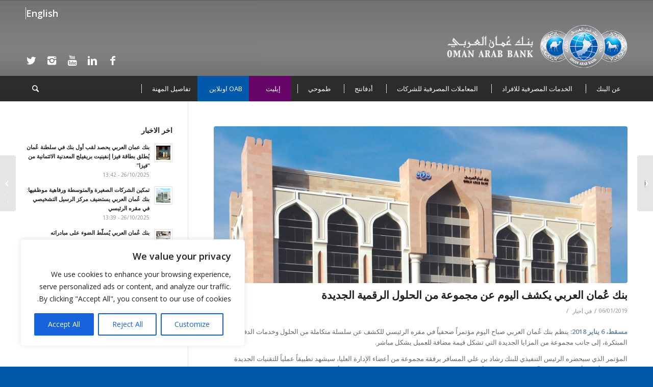

--- FILE ---
content_type: text/html; charset=UTF-8
request_url: https://www.oman-arabbank.com/ar/%D8%A8%D9%86%D9%83-%D8%B9%D9%8F%D9%85%D8%A7%D9%86-%D8%A7%D9%84%D8%B9%D8%B1%D8%A8%D9%8A-%D9%8A%D9%83%D8%B4%D9%81-%D8%A7%D9%84%D9%8A%D9%88%D9%85-%D8%B9%D9%86-%D9%85%D8%AC%D9%85%D9%88%D8%B9%D8%A9-%D9%85/
body_size: 164051
content:
<!DOCTYPE html>
<html dir="rtl" lang="ar" class="html_stretched responsive av-preloader-disabled av-default-lightbox  html_header_top html_logo_right html_bottom_nav_header html_menu_center html_large html_header_sticky html_header_shrinking_disabled html_header_topbar_active html_mobile_menu_tablet html_header_searchicon html_content_align_center html_header_unstick_top html_header_stretch_disabled html_av-submenu-hidden html_av-submenu-display-click html_av-overlay-side html_av-overlay-side-classic html_av-submenu-noclone html_entry_id_6261 av-no-preview html_text_menu_active ">
<head>
<meta charset="UTF-8" />
<meta name="robots" content="index, follow" />


<!-- mobile setting -->
<meta name="viewport" content="width=device-width, initial-scale=1, maximum-scale=1">

<!-- Scripts/CSS and wp_head hook -->
<title>بنك عُمان العربي يكشف اليوم عن مجموعة من الحلول الرقمية الجديدة | بنك عمان العربي.</title>
<link rel="alternate" hreflang="en-us" href="https://www.oman-arabbank.com/oab-to-launch-host-of-innovative-digital-solutions-today/" />
<link rel="alternate" hreflang="ar" href="https://www.oman-arabbank.com/ar/%d8%a8%d9%86%d9%83-%d8%b9%d9%8f%d9%85%d8%a7%d9%86-%d8%a7%d9%84%d8%b9%d8%b1%d8%a8%d9%8a-%d9%8a%d9%83%d8%b4%d9%81-%d8%a7%d9%84%d9%8a%d9%88%d9%85-%d8%b9%d9%86-%d9%85%d8%ac%d9%85%d9%88%d8%b9%d8%a9-%d9%85/" />
<link rel="alternate" hreflang="x-default" href="https://www.oman-arabbank.com/oab-to-launch-host-of-innovative-digital-solutions-today/" />

<!-- Google Tag Manager for WordPress by gtm4wp.com -->
<script data-cfasync="false" data-pagespeed-no-defer>
	var gtm4wp_datalayer_name = "dataLayer";
	var dataLayer = dataLayer || [];
</script>
<!-- End Google Tag Manager for WordPress by gtm4wp.com -->
<!-- The SEO Framework by Sybre Waaijer -->
<meta name="description" content="مسقط، 6 يناير 2018: ينظم بنك عُمان العربي صباح اليوم مؤتمراً صحفياً في مقره الرئيسي للكشف عن سلسلة متكاملة من الحلول وخدمات الدفع الرقمية المبتكرة،" />
<meta property="og:image" content="https://www.oman-arabbank.com/wp-content/uploads/Oman_Arab_Bank_Head_Office-1.jpg" />
<meta property="og:image:width" content="1500" />
<meta property="og:image:height" content="946" />
<meta property="og:locale" content="ar_AR" />
<meta property="og:type" content="article" />
<meta property="og:title" content="بنك عُمان العربي يكشف اليوم عن مجموعة من الحلول الرقمية الجديدة | بنك عمان العربي." />
<meta property="og:description" content="مسقط، 6 يناير 2018: ينظم بنك عُمان العربي صباح اليوم مؤتمراً صحفياً في مقره الرئيسي للكشف عن سلسلة متكاملة من الحلول وخدمات الدفع الرقمية المبتكرة، إلى جانب مجموعة من المزايا الجديدة التي تشكل قيمة&#8230;" />
<meta property="og:url" content="https://www.oman-arabbank.com/ar/%d8%a8%d9%86%d9%83-%d8%b9%d9%8f%d9%85%d8%a7%d9%86-%d8%a7%d9%84%d8%b9%d8%b1%d8%a8%d9%8a-%d9%8a%d9%83%d8%b4%d9%81-%d8%a7%d9%84%d9%8a%d9%88%d9%85-%d8%b9%d9%86-%d9%85%d8%ac%d9%85%d9%88%d8%b9%d8%a9-%d9%85/" />
<meta property="og:site_name" content="بنك عمان العربي." />
<meta property="og:updated_time" content="2019-03-13T22:25+00:00" />
<meta property="article:published_time" content="2019-01-06T05:00+00:00" />
<meta property="article:modified_time" content="2019-03-13T22:25+00:00" />
<meta name="twitter:card" content="summary_large_image" />
<meta name="twitter:title" content="بنك عُمان العربي يكشف اليوم عن مجموعة من الحلول الرقمية الجديدة | بنك عمان العربي." />
<meta name="twitter:description" content="مسقط، 6 يناير 2018: ينظم بنك عُمان العربي صباح اليوم مؤتمراً صحفياً في مقره الرئيسي للكشف عن سلسلة متكاملة من الحلول وخدمات الدفع الرقمية المبتكرة، إلى جانب مجموعة من المزايا الجديدة التي تشكل قيمة&#8230;" />
<meta name="twitter:image" content="https://www.oman-arabbank.com/wp-content/uploads/Oman_Arab_Bank_Head_Office-1.jpg" />
<link rel="canonical" href="https://www.oman-arabbank.com/ar/%d8%a8%d9%86%d9%83-%d8%b9%d9%8f%d9%85%d8%a7%d9%86-%d8%a7%d9%84%d8%b9%d8%b1%d8%a8%d9%8a-%d9%8a%d9%83%d8%b4%d9%81-%d8%a7%d9%84%d9%8a%d9%88%d9%85-%d8%b9%d9%86-%d9%85%d8%ac%d9%85%d9%88%d8%b9%d8%a9-%d9%85/" />
<script type="application/ld+json">{"@context":"https://schema.org","@type":"BreadcrumbList","itemListElement":[{"@type":"ListItem","position":1,"item":{"@id":"https://www.oman-arabbank.com/ar/","name":"\u0628\u0646\u0643 \u0639\u0645\u0627\u0646 \u0627\u0644\u0639\u0631\u0628\u064a."}},{"@type":"ListItem","position":2,"item":{"@id":"https://www.oman-arabbank.com/ar/category/%d8%a3%d8%ae%d8%a8%d8%a7%d8%b1/","name":"\u0623\u062e\u0628\u0627\u0631"}},{"@type":"ListItem","position":3,"item":{"@id":"https://www.oman-arabbank.com/ar/%d8%a8%d9%86%d9%83-%d8%b9%d9%8f%d9%85%d8%a7%d9%86-%d8%a7%d9%84%d8%b9%d8%b1%d8%a8%d9%8a-%d9%8a%d9%83%d8%b4%d9%81-%d8%a7%d9%84%d9%8a%d9%88%d9%85-%d8%b9%d9%86-%d9%85%d8%ac%d9%85%d9%88%d8%b9%d8%a9-%d9%85/","name":"\u0628\u0646\u0643 \u0639\u064f\u0645\u0627\u0646 \u0627\u0644\u0639\u0631\u0628\u064a \u064a\u0643\u0634\u0641 \u0627\u0644\u064a\u0648\u0645 \u0639\u0646 \u0645\u062c\u0645\u0648\u0639\u0629 \u0645\u0646 \u0627\u0644\u062d\u0644\u0648\u0644 \u0627\u0644\u0631\u0642\u0645\u064a\u0629 \u0627\u0644\u062c\u062f\u064a\u062f\u0629"}}]}</script>
<!-- / The SEO Framework by Sybre Waaijer | 9.09ms meta | 11.59ms boot -->

<link rel='dns-prefetch' href='//www.googletagmanager.com' />
<link rel="alternate" type="application/rss+xml" title="بنك عمان العربي. &laquo; الخلاصة" href="https://www.oman-arabbank.com/ar/feed/" />

<!-- google webfont font replacement -->

			<script type='text/javascript'>
			if(!document.cookie.match(/aviaPrivacyGoogleWebfontsDisabled/)){
				(function() {
					var f = document.createElement('link');
					
					f.type 	= 'text/css';
					f.rel 	= 'stylesheet';
					f.href 	= '//fonts.googleapis.com/css?family=Open+Sans:400,600';
					f.id 	= 'avia-google-webfont';
					
					document.getElementsByTagName('head')[0].appendChild(f);
				})();
			}
			</script>
			<script type="text/javascript">
window._wpemojiSettings = {"baseUrl":"https:\/\/s.w.org\/images\/core\/emoji\/14.0.0\/72x72\/","ext":".png","svgUrl":"https:\/\/s.w.org\/images\/core\/emoji\/14.0.0\/svg\/","svgExt":".svg","source":{"concatemoji":"https:\/\/www.oman-arabbank.com\/wp-includes\/js\/wp-emoji-release.min.js?ver=6.1.9"}};
/*! This file is auto-generated */
!function(e,a,t){var n,r,o,i=a.createElement("canvas"),p=i.getContext&&i.getContext("2d");function s(e,t){var a=String.fromCharCode,e=(p.clearRect(0,0,i.width,i.height),p.fillText(a.apply(this,e),0,0),i.toDataURL());return p.clearRect(0,0,i.width,i.height),p.fillText(a.apply(this,t),0,0),e===i.toDataURL()}function c(e){var t=a.createElement("script");t.src=e,t.defer=t.type="text/javascript",a.getElementsByTagName("head")[0].appendChild(t)}for(o=Array("flag","emoji"),t.supports={everything:!0,everythingExceptFlag:!0},r=0;r<o.length;r++)t.supports[o[r]]=function(e){if(p&&p.fillText)switch(p.textBaseline="top",p.font="600 32px Arial",e){case"flag":return s([127987,65039,8205,9895,65039],[127987,65039,8203,9895,65039])?!1:!s([55356,56826,55356,56819],[55356,56826,8203,55356,56819])&&!s([55356,57332,56128,56423,56128,56418,56128,56421,56128,56430,56128,56423,56128,56447],[55356,57332,8203,56128,56423,8203,56128,56418,8203,56128,56421,8203,56128,56430,8203,56128,56423,8203,56128,56447]);case"emoji":return!s([129777,127995,8205,129778,127999],[129777,127995,8203,129778,127999])}return!1}(o[r]),t.supports.everything=t.supports.everything&&t.supports[o[r]],"flag"!==o[r]&&(t.supports.everythingExceptFlag=t.supports.everythingExceptFlag&&t.supports[o[r]]);t.supports.everythingExceptFlag=t.supports.everythingExceptFlag&&!t.supports.flag,t.DOMReady=!1,t.readyCallback=function(){t.DOMReady=!0},t.supports.everything||(n=function(){t.readyCallback()},a.addEventListener?(a.addEventListener("DOMContentLoaded",n,!1),e.addEventListener("load",n,!1)):(e.attachEvent("onload",n),a.attachEvent("onreadystatechange",function(){"complete"===a.readyState&&t.readyCallback()})),(e=t.source||{}).concatemoji?c(e.concatemoji):e.wpemoji&&e.twemoji&&(c(e.twemoji),c(e.wpemoji)))}(window,document,window._wpemojiSettings);
</script>
<style type="text/css">
img.wp-smiley,
img.emoji {
	display: inline !important;
	border: none !important;
	box-shadow: none !important;
	height: 1em !important;
	width: 1em !important;
	margin: 0 0.07em !important;
	vertical-align: -0.1em !important;
	background: none !important;
	padding: 0 !important;
}
</style>
	<link rel='stylesheet' id='avia-grid-css' href='https://www.oman-arabbank.com/wp-content/themes/enfold/css/grid.css?ver=4.5.4' type='text/css' media='all' />
<link rel='stylesheet' id='avia-base-css' href='https://www.oman-arabbank.com/wp-content/themes/enfold/css/base.css?ver=4.5.4' type='text/css' media='all' />
<link rel='stylesheet' id='avia-layout-css' href='https://www.oman-arabbank.com/wp-content/themes/enfold/css/layout.css?ver=4.5.4' type='text/css' media='all' />
<link rel='stylesheet' id='avia-module-audioplayer-css' href='https://www.oman-arabbank.com/wp-content/themes/enfold/config-templatebuilder/avia-shortcodes/audio-player/audio-player.css?ver=6.1.9' type='text/css' media='all' />
<link rel='stylesheet' id='avia-module-blog-css' href='https://www.oman-arabbank.com/wp-content/themes/enfold/config-templatebuilder/avia-shortcodes/blog/blog.css?ver=6.1.9' type='text/css' media='all' />
<link rel='stylesheet' id='avia-module-postslider-css' href='https://www.oman-arabbank.com/wp-content/themes/enfold/config-templatebuilder/avia-shortcodes/postslider/postslider.css?ver=6.1.9' type='text/css' media='all' />
<link rel='stylesheet' id='avia-module-button-css' href='https://www.oman-arabbank.com/wp-content/themes/enfold/config-templatebuilder/avia-shortcodes/buttons/buttons.css?ver=6.1.9' type='text/css' media='all' />
<link rel='stylesheet' id='avia-module-buttonrow-css' href='https://www.oman-arabbank.com/wp-content/themes/enfold/config-templatebuilder/avia-shortcodes/buttonrow/buttonrow.css?ver=6.1.9' type='text/css' media='all' />
<link rel='stylesheet' id='avia-module-button-fullwidth-css' href='https://www.oman-arabbank.com/wp-content/themes/enfold/config-templatebuilder/avia-shortcodes/buttons_fullwidth/buttons_fullwidth.css?ver=6.1.9' type='text/css' media='all' />
<link rel='stylesheet' id='avia-module-catalogue-css' href='https://www.oman-arabbank.com/wp-content/themes/enfold/config-templatebuilder/avia-shortcodes/catalogue/catalogue.css?ver=6.1.9' type='text/css' media='all' />
<link rel='stylesheet' id='avia-module-comments-css' href='https://www.oman-arabbank.com/wp-content/themes/enfold/config-templatebuilder/avia-shortcodes/comments/comments.css?ver=6.1.9' type='text/css' media='all' />
<link rel='stylesheet' id='avia-module-contact-css' href='https://www.oman-arabbank.com/wp-content/themes/enfold/config-templatebuilder/avia-shortcodes/contact/contact.css?ver=6.1.9' type='text/css' media='all' />
<link rel='stylesheet' id='avia-module-slideshow-css' href='https://www.oman-arabbank.com/wp-content/themes/enfold/config-templatebuilder/avia-shortcodes/slideshow/slideshow.css?ver=6.1.9' type='text/css' media='all' />
<link rel='stylesheet' id='avia-module-slideshow-contentpartner-css' href='https://www.oman-arabbank.com/wp-content/themes/enfold/config-templatebuilder/avia-shortcodes/contentslider/contentslider.css?ver=6.1.9' type='text/css' media='all' />
<link rel='stylesheet' id='avia-module-countdown-css' href='https://www.oman-arabbank.com/wp-content/themes/enfold/config-templatebuilder/avia-shortcodes/countdown/countdown.css?ver=6.1.9' type='text/css' media='all' />
<link rel='stylesheet' id='avia-module-gallery-css' href='https://www.oman-arabbank.com/wp-content/themes/enfold/config-templatebuilder/avia-shortcodes/gallery/gallery.css?ver=6.1.9' type='text/css' media='all' />
<link rel='stylesheet' id='avia-module-gallery-hor-css' href='https://www.oman-arabbank.com/wp-content/themes/enfold/config-templatebuilder/avia-shortcodes/gallery_horizontal/gallery_horizontal.css?ver=6.1.9' type='text/css' media='all' />
<link rel='stylesheet' id='avia-module-maps-css' href='https://www.oman-arabbank.com/wp-content/themes/enfold/config-templatebuilder/avia-shortcodes/google_maps/google_maps.css?ver=6.1.9' type='text/css' media='all' />
<link rel='stylesheet' id='avia-module-gridrow-css' href='https://www.oman-arabbank.com/wp-content/themes/enfold/config-templatebuilder/avia-shortcodes/grid_row/grid_row.css?ver=6.1.9' type='text/css' media='all' />
<link rel='stylesheet' id='avia-module-heading-css' href='https://www.oman-arabbank.com/wp-content/themes/enfold/config-templatebuilder/avia-shortcodes/heading/heading.css?ver=6.1.9' type='text/css' media='all' />
<link rel='stylesheet' id='avia-module-rotator-css' href='https://www.oman-arabbank.com/wp-content/themes/enfold/config-templatebuilder/avia-shortcodes/headline_rotator/headline_rotator.css?ver=6.1.9' type='text/css' media='all' />
<link rel='stylesheet' id='avia-module-hr-css' href='https://www.oman-arabbank.com/wp-content/themes/enfold/config-templatebuilder/avia-shortcodes/hr/hr.css?ver=6.1.9' type='text/css' media='all' />
<link rel='stylesheet' id='avia-module-icon-css' href='https://www.oman-arabbank.com/wp-content/themes/enfold/config-templatebuilder/avia-shortcodes/icon/icon.css?ver=6.1.9' type='text/css' media='all' />
<link rel='stylesheet' id='avia-module-iconbox-css' href='https://www.oman-arabbank.com/wp-content/themes/enfold/config-templatebuilder/avia-shortcodes/iconbox/iconbox.css?ver=6.1.9' type='text/css' media='all' />
<link rel='stylesheet' id='avia-module-icongrid-css' href='https://www.oman-arabbank.com/wp-content/themes/enfold/config-templatebuilder/avia-shortcodes/icongrid/icongrid.css?ver=6.1.9' type='text/css' media='all' />
<link rel='stylesheet' id='avia-module-iconlist-css' href='https://www.oman-arabbank.com/wp-content/themes/enfold/config-templatebuilder/avia-shortcodes/iconlist/iconlist.css?ver=6.1.9' type='text/css' media='all' />
<link rel='stylesheet' id='avia-module-image-css' href='https://www.oman-arabbank.com/wp-content/themes/enfold/config-templatebuilder/avia-shortcodes/image/image.css?ver=6.1.9' type='text/css' media='all' />
<link rel='stylesheet' id='avia-module-hotspot-css' href='https://www.oman-arabbank.com/wp-content/themes/enfold/config-templatebuilder/avia-shortcodes/image_hotspots/image_hotspots.css?ver=6.1.9' type='text/css' media='all' />
<link rel='stylesheet' id='avia-module-magazine-css' href='https://www.oman-arabbank.com/wp-content/themes/enfold/config-templatebuilder/avia-shortcodes/magazine/magazine.css?ver=6.1.9' type='text/css' media='all' />
<link rel='stylesheet' id='avia-module-masonry-css' href='https://www.oman-arabbank.com/wp-content/themes/enfold/config-templatebuilder/avia-shortcodes/masonry_entries/masonry_entries.css?ver=6.1.9' type='text/css' media='all' />
<link rel='stylesheet' id='avia-siteloader-css' href='https://www.oman-arabbank.com/wp-content/themes/enfold/css/avia-snippet-site-preloader.css?ver=6.1.9' type='text/css' media='all' />
<link rel='stylesheet' id='avia-module-menu-css' href='https://www.oman-arabbank.com/wp-content/themes/enfold/config-templatebuilder/avia-shortcodes/menu/menu.css?ver=6.1.9' type='text/css' media='all' />
<link rel='stylesheet' id='avia-modfule-notification-css' href='https://www.oman-arabbank.com/wp-content/themes/enfold/config-templatebuilder/avia-shortcodes/notification/notification.css?ver=6.1.9' type='text/css' media='all' />
<link rel='stylesheet' id='avia-module-numbers-css' href='https://www.oman-arabbank.com/wp-content/themes/enfold/config-templatebuilder/avia-shortcodes/numbers/numbers.css?ver=6.1.9' type='text/css' media='all' />
<link rel='stylesheet' id='avia-module-portfolio-css' href='https://www.oman-arabbank.com/wp-content/themes/enfold/config-templatebuilder/avia-shortcodes/portfolio/portfolio.css?ver=6.1.9' type='text/css' media='all' />
<link rel='stylesheet' id='avia-module-progress-bar-css' href='https://www.oman-arabbank.com/wp-content/themes/enfold/config-templatebuilder/avia-shortcodes/progressbar/progressbar.css?ver=6.1.9' type='text/css' media='all' />
<link rel='stylesheet' id='avia-module-promobox-css' href='https://www.oman-arabbank.com/wp-content/themes/enfold/config-templatebuilder/avia-shortcodes/promobox/promobox.css?ver=6.1.9' type='text/css' media='all' />
<link rel='stylesheet' id='avia-sc-search-css' href='https://www.oman-arabbank.com/wp-content/themes/enfold/config-templatebuilder/avia-shortcodes/search/search.css?ver=6.1.9' type='text/css' media='all' />
<link rel='stylesheet' id='avia-module-slideshow-accordion-css' href='https://www.oman-arabbank.com/wp-content/themes/enfold/config-templatebuilder/avia-shortcodes/slideshow_accordion/slideshow_accordion.css?ver=6.1.9' type='text/css' media='all' />
<link rel='stylesheet' id='avia-module-slideshow-feature-image-css' href='https://www.oman-arabbank.com/wp-content/themes/enfold/config-templatebuilder/avia-shortcodes/slideshow_feature_image/slideshow_feature_image.css?ver=6.1.9' type='text/css' media='all' />
<link rel='stylesheet' id='avia-module-slideshow-fullsize-css' href='https://www.oman-arabbank.com/wp-content/themes/enfold/config-templatebuilder/avia-shortcodes/slideshow_fullsize/slideshow_fullsize.css?ver=6.1.9' type='text/css' media='all' />
<link rel='stylesheet' id='avia-module-slideshow-fullscreen-css' href='https://www.oman-arabbank.com/wp-content/themes/enfold/config-templatebuilder/avia-shortcodes/slideshow_fullscreen/slideshow_fullscreen.css?ver=6.1.9' type='text/css' media='all' />
<link rel='stylesheet' id='avia-module-slideshow-ls-css' href='https://www.oman-arabbank.com/wp-content/themes/enfold/config-templatebuilder/avia-shortcodes/slideshow_layerslider/slideshow_layerslider.css?ver=6.1.9' type='text/css' media='all' />
<link rel='stylesheet' id='avia-module-social-css' href='https://www.oman-arabbank.com/wp-content/themes/enfold/config-templatebuilder/avia-shortcodes/social_share/social_share.css?ver=6.1.9' type='text/css' media='all' />
<link rel='stylesheet' id='avia-module-table-css' href='https://www.oman-arabbank.com/wp-content/themes/enfold/config-templatebuilder/avia-shortcodes/table/table.css?ver=6.1.9' type='text/css' media='all' />
<link rel='stylesheet' id='avia-module-tabs-css' href='https://www.oman-arabbank.com/wp-content/themes/enfold/config-templatebuilder/avia-shortcodes/tabs/tabs.css?ver=6.1.9' type='text/css' media='all' />
<link rel='stylesheet' id='avia-module-tabsection-css' href='https://www.oman-arabbank.com/wp-content/themes/enfold/config-templatebuilder/avia-shortcodes/tab_section/tab_section.css?ver=6.1.9' type='text/css' media='all' />
<link rel='stylesheet' id='avia-module-team-css' href='https://www.oman-arabbank.com/wp-content/themes/enfold/config-templatebuilder/avia-shortcodes/team/team.css?ver=6.1.9' type='text/css' media='all' />
<link rel='stylesheet' id='avia-module-testimonials-css' href='https://www.oman-arabbank.com/wp-content/themes/enfold/config-templatebuilder/avia-shortcodes/testimonials/testimonials.css?ver=6.1.9' type='text/css' media='all' />
<link rel='stylesheet' id='avia-module-timeline-css' href='https://www.oman-arabbank.com/wp-content/themes/enfold/config-templatebuilder/avia-shortcodes/timeline/timeline.css?ver=6.1.9' type='text/css' media='all' />
<link rel='stylesheet' id='avia-module-toggles-css' href='https://www.oman-arabbank.com/wp-content/themes/enfold/config-templatebuilder/avia-shortcodes/toggles/toggles.css?ver=6.1.9' type='text/css' media='all' />
<link rel='stylesheet' id='avia-module-video-css' href='https://www.oman-arabbank.com/wp-content/themes/enfold/config-templatebuilder/avia-shortcodes/video/video.css?ver=6.1.9' type='text/css' media='all' />
<link rel='stylesheet' id='apply-online-BS-css' href='https://www.oman-arabbank.com/wp-content/plugins/apply-online/public/css/bootstrap.min.css?ver=2.2.2' type='text/css' media='all' />
<link rel='stylesheet' id='aol-jquery-ui-css-css' href='https://www.oman-arabbank.com/wp-content/plugins/apply-online/public/css/jquery-ui.min.css?ver=6.1.9' type='text/css' media='all' />
<link rel='stylesheet' id='apply-online-css' href='https://www.oman-arabbank.com/wp-content/plugins/apply-online/public/css/applyonline-public.css?ver=2.2.2' type='text/css' media='all' />
<link rel='stylesheet' id='wp-block-library-rtl-css' href='https://www.oman-arabbank.com/wp-includes/css/dist/block-library/style-rtl.min.css?ver=6.1.9' type='text/css' media='all' />
<link rel='stylesheet' id='classic-theme-styles-css' href='https://www.oman-arabbank.com/wp-includes/css/classic-themes.min.css?ver=1' type='text/css' media='all' />
<style id='global-styles-inline-css' type='text/css'>
body{--wp--preset--color--black: #000000;--wp--preset--color--cyan-bluish-gray: #abb8c3;--wp--preset--color--white: #ffffff;--wp--preset--color--pale-pink: #f78da7;--wp--preset--color--vivid-red: #cf2e2e;--wp--preset--color--luminous-vivid-orange: #ff6900;--wp--preset--color--luminous-vivid-amber: #fcb900;--wp--preset--color--light-green-cyan: #7bdcb5;--wp--preset--color--vivid-green-cyan: #00d084;--wp--preset--color--pale-cyan-blue: #8ed1fc;--wp--preset--color--vivid-cyan-blue: #0693e3;--wp--preset--color--vivid-purple: #9b51e0;--wp--preset--gradient--vivid-cyan-blue-to-vivid-purple: linear-gradient(135deg,rgba(6,147,227,1) 0%,rgb(155,81,224) 100%);--wp--preset--gradient--light-green-cyan-to-vivid-green-cyan: linear-gradient(135deg,rgb(122,220,180) 0%,rgb(0,208,130) 100%);--wp--preset--gradient--luminous-vivid-amber-to-luminous-vivid-orange: linear-gradient(135deg,rgba(252,185,0,1) 0%,rgba(255,105,0,1) 100%);--wp--preset--gradient--luminous-vivid-orange-to-vivid-red: linear-gradient(135deg,rgba(255,105,0,1) 0%,rgb(207,46,46) 100%);--wp--preset--gradient--very-light-gray-to-cyan-bluish-gray: linear-gradient(135deg,rgb(238,238,238) 0%,rgb(169,184,195) 100%);--wp--preset--gradient--cool-to-warm-spectrum: linear-gradient(135deg,rgb(74,234,220) 0%,rgb(151,120,209) 20%,rgb(207,42,186) 40%,rgb(238,44,130) 60%,rgb(251,105,98) 80%,rgb(254,248,76) 100%);--wp--preset--gradient--blush-light-purple: linear-gradient(135deg,rgb(255,206,236) 0%,rgb(152,150,240) 100%);--wp--preset--gradient--blush-bordeaux: linear-gradient(135deg,rgb(254,205,165) 0%,rgb(254,45,45) 50%,rgb(107,0,62) 100%);--wp--preset--gradient--luminous-dusk: linear-gradient(135deg,rgb(255,203,112) 0%,rgb(199,81,192) 50%,rgb(65,88,208) 100%);--wp--preset--gradient--pale-ocean: linear-gradient(135deg,rgb(255,245,203) 0%,rgb(182,227,212) 50%,rgb(51,167,181) 100%);--wp--preset--gradient--electric-grass: linear-gradient(135deg,rgb(202,248,128) 0%,rgb(113,206,126) 100%);--wp--preset--gradient--midnight: linear-gradient(135deg,rgb(2,3,129) 0%,rgb(40,116,252) 100%);--wp--preset--duotone--dark-grayscale: url('#wp-duotone-dark-grayscale');--wp--preset--duotone--grayscale: url('#wp-duotone-grayscale');--wp--preset--duotone--purple-yellow: url('#wp-duotone-purple-yellow');--wp--preset--duotone--blue-red: url('#wp-duotone-blue-red');--wp--preset--duotone--midnight: url('#wp-duotone-midnight');--wp--preset--duotone--magenta-yellow: url('#wp-duotone-magenta-yellow');--wp--preset--duotone--purple-green: url('#wp-duotone-purple-green');--wp--preset--duotone--blue-orange: url('#wp-duotone-blue-orange');--wp--preset--font-size--small: 13px;--wp--preset--font-size--medium: 20px;--wp--preset--font-size--large: 36px;--wp--preset--font-size--x-large: 42px;}.has-black-color{color: var(--wp--preset--color--black) !important;}.has-cyan-bluish-gray-color{color: var(--wp--preset--color--cyan-bluish-gray) !important;}.has-white-color{color: var(--wp--preset--color--white) !important;}.has-pale-pink-color{color: var(--wp--preset--color--pale-pink) !important;}.has-vivid-red-color{color: var(--wp--preset--color--vivid-red) !important;}.has-luminous-vivid-orange-color{color: var(--wp--preset--color--luminous-vivid-orange) !important;}.has-luminous-vivid-amber-color{color: var(--wp--preset--color--luminous-vivid-amber) !important;}.has-light-green-cyan-color{color: var(--wp--preset--color--light-green-cyan) !important;}.has-vivid-green-cyan-color{color: var(--wp--preset--color--vivid-green-cyan) !important;}.has-pale-cyan-blue-color{color: var(--wp--preset--color--pale-cyan-blue) !important;}.has-vivid-cyan-blue-color{color: var(--wp--preset--color--vivid-cyan-blue) !important;}.has-vivid-purple-color{color: var(--wp--preset--color--vivid-purple) !important;}.has-black-background-color{background-color: var(--wp--preset--color--black) !important;}.has-cyan-bluish-gray-background-color{background-color: var(--wp--preset--color--cyan-bluish-gray) !important;}.has-white-background-color{background-color: var(--wp--preset--color--white) !important;}.has-pale-pink-background-color{background-color: var(--wp--preset--color--pale-pink) !important;}.has-vivid-red-background-color{background-color: var(--wp--preset--color--vivid-red) !important;}.has-luminous-vivid-orange-background-color{background-color: var(--wp--preset--color--luminous-vivid-orange) !important;}.has-luminous-vivid-amber-background-color{background-color: var(--wp--preset--color--luminous-vivid-amber) !important;}.has-light-green-cyan-background-color{background-color: var(--wp--preset--color--light-green-cyan) !important;}.has-vivid-green-cyan-background-color{background-color: var(--wp--preset--color--vivid-green-cyan) !important;}.has-pale-cyan-blue-background-color{background-color: var(--wp--preset--color--pale-cyan-blue) !important;}.has-vivid-cyan-blue-background-color{background-color: var(--wp--preset--color--vivid-cyan-blue) !important;}.has-vivid-purple-background-color{background-color: var(--wp--preset--color--vivid-purple) !important;}.has-black-border-color{border-color: var(--wp--preset--color--black) !important;}.has-cyan-bluish-gray-border-color{border-color: var(--wp--preset--color--cyan-bluish-gray) !important;}.has-white-border-color{border-color: var(--wp--preset--color--white) !important;}.has-pale-pink-border-color{border-color: var(--wp--preset--color--pale-pink) !important;}.has-vivid-red-border-color{border-color: var(--wp--preset--color--vivid-red) !important;}.has-luminous-vivid-orange-border-color{border-color: var(--wp--preset--color--luminous-vivid-orange) !important;}.has-luminous-vivid-amber-border-color{border-color: var(--wp--preset--color--luminous-vivid-amber) !important;}.has-light-green-cyan-border-color{border-color: var(--wp--preset--color--light-green-cyan) !important;}.has-vivid-green-cyan-border-color{border-color: var(--wp--preset--color--vivid-green-cyan) !important;}.has-pale-cyan-blue-border-color{border-color: var(--wp--preset--color--pale-cyan-blue) !important;}.has-vivid-cyan-blue-border-color{border-color: var(--wp--preset--color--vivid-cyan-blue) !important;}.has-vivid-purple-border-color{border-color: var(--wp--preset--color--vivid-purple) !important;}.has-vivid-cyan-blue-to-vivid-purple-gradient-background{background: var(--wp--preset--gradient--vivid-cyan-blue-to-vivid-purple) !important;}.has-light-green-cyan-to-vivid-green-cyan-gradient-background{background: var(--wp--preset--gradient--light-green-cyan-to-vivid-green-cyan) !important;}.has-luminous-vivid-amber-to-luminous-vivid-orange-gradient-background{background: var(--wp--preset--gradient--luminous-vivid-amber-to-luminous-vivid-orange) !important;}.has-luminous-vivid-orange-to-vivid-red-gradient-background{background: var(--wp--preset--gradient--luminous-vivid-orange-to-vivid-red) !important;}.has-very-light-gray-to-cyan-bluish-gray-gradient-background{background: var(--wp--preset--gradient--very-light-gray-to-cyan-bluish-gray) !important;}.has-cool-to-warm-spectrum-gradient-background{background: var(--wp--preset--gradient--cool-to-warm-spectrum) !important;}.has-blush-light-purple-gradient-background{background: var(--wp--preset--gradient--blush-light-purple) !important;}.has-blush-bordeaux-gradient-background{background: var(--wp--preset--gradient--blush-bordeaux) !important;}.has-luminous-dusk-gradient-background{background: var(--wp--preset--gradient--luminous-dusk) !important;}.has-pale-ocean-gradient-background{background: var(--wp--preset--gradient--pale-ocean) !important;}.has-electric-grass-gradient-background{background: var(--wp--preset--gradient--electric-grass) !important;}.has-midnight-gradient-background{background: var(--wp--preset--gradient--midnight) !important;}.has-small-font-size{font-size: var(--wp--preset--font-size--small) !important;}.has-medium-font-size{font-size: var(--wp--preset--font-size--medium) !important;}.has-large-font-size{font-size: var(--wp--preset--font-size--large) !important;}.has-x-large-font-size{font-size: var(--wp--preset--font-size--x-large) !important;}
.wp-block-navigation a:where(:not(.wp-element-button)){color: inherit;}
:where(.wp-block-columns.is-layout-flex){gap: 2em;}
.wp-block-pullquote{font-size: 1.5em;line-height: 1.6;}
</style>
<link rel='stylesheet' id='wpml-blocks-css' href='https://www.oman-arabbank.com/wp-content/plugins/sitepress-multilingual-cms/dist/css/blocks/styles.css?ver=4.6.2' type='text/css' media='all' />
<link rel='stylesheet' id='dashicons-css' href='https://www.oman-arabbank.com/wp-includes/css/dashicons.min.css?ver=6.1.9' type='text/css' media='all' />
<link rel='stylesheet' id='page-list-style-css' href='https://www.oman-arabbank.com/wp-content/plugins/page-list/css/page-list.css?ver=5.6' type='text/css' media='all' />
<link rel='stylesheet' id='wpml-legacy-horizontal-list-0-css' href='//www.oman-arabbank.com/wp-content/plugins/sitepress-multilingual-cms/templates/language-switchers/legacy-list-horizontal/style.min.css?ver=1' type='text/css' media='all' />
<style id='wpml-legacy-horizontal-list-0-inline-css' type='text/css'>
.wpml-ls-statics-shortcode_actions{background-color:#eeeeee;}.wpml-ls-statics-shortcode_actions, .wpml-ls-statics-shortcode_actions .wpml-ls-sub-menu, .wpml-ls-statics-shortcode_actions a {border-color:#cdcdcd;}.wpml-ls-statics-shortcode_actions a {color:#444444;background-color:#ffffff;}.wpml-ls-statics-shortcode_actions a:hover,.wpml-ls-statics-shortcode_actions a:focus {color:#000000;background-color:#eeeeee;}.wpml-ls-statics-shortcode_actions .wpml-ls-current-language>a {color:#444444;background-color:#ffffff;}.wpml-ls-statics-shortcode_actions .wpml-ls-current-language:hover>a, .wpml-ls-statics-shortcode_actions .wpml-ls-current-language>a:focus {color:#000000;background-color:#eeeeee;}
</style>
<link rel='stylesheet' id='wpml-menu-item-0-css' href='//www.oman-arabbank.com/wp-content/plugins/sitepress-multilingual-cms/templates/language-switchers/menu-item/style.min.css?ver=1' type='text/css' media='all' />
<link rel='stylesheet' id='acf-mapifypro-css' href='https://www.oman-arabbank.com/wp-content/plugins/mapifypro_dev_master/lib/acf-mapifypro/public/css/acf-mapifypro-public.css?ver=1.0.0' type='text/css' media='all' />
<link rel='stylesheet' id='avia-wpml-css' href='https://www.oman-arabbank.com/wp-content/themes/enfold/config-wpml/wpml-mod.css?ver=4.5.4' type='text/css' media='all' />
<link rel='stylesheet' id='avia-scs-css' href='https://www.oman-arabbank.com/wp-content/themes/enfold/css/shortcodes.css?ver=4.5.4' type='text/css' media='all' />
<link rel='stylesheet' id='avia-popup-css-css' href='https://www.oman-arabbank.com/wp-content/themes/enfold/js/aviapopup/magnific-popup.css?ver=4.5.4' type='text/css' media='screen' />
<link rel='stylesheet' id='avia-lightbox-css' href='https://www.oman-arabbank.com/wp-content/themes/enfold/css/avia-snippet-lightbox.css?ver=4.5.4' type='text/css' media='screen' />
<link rel='stylesheet' id='avia-widget-css-css' href='https://www.oman-arabbank.com/wp-content/themes/enfold/css/avia-snippet-widget.css?ver=4.5.4' type='text/css' media='screen' />
<link rel='stylesheet' id='avia-dynamic-css' href='https://www.oman-arabbank.com/wp-content/uploads/dynamic_avia/enfold_child_ar.css?ver=6177a1a24bfde' type='text/css' media='all' />
<link rel='stylesheet' id='avia-custom-css' href='https://www.oman-arabbank.com/wp-content/themes/enfold/css/custom.css?ver=4.5.4' type='text/css' media='all' />
<link rel='stylesheet' id='avia-style-css' href='https://www.oman-arabbank.com/wp-content/themes/enfold-child/style.css?ver=4.5.4' type='text/css' media='all' />
<link rel='stylesheet' id='avia-rtl-css' href='https://www.oman-arabbank.com/wp-content/themes/enfold/css/rtl.css?ver=1' type='text/css' media='all' />
<link rel='stylesheet' id='avia-gravity-css' href='https://www.oman-arabbank.com/wp-content/themes/enfold/config-gravityforms/gravity-mod.css?ver=4.5.4' type='text/css' media='screen' />
<script type='text/javascript' src='https://www.oman-arabbank.com/wp-content/plugins/jquery-updater/js/jquery-3.7.1.min.js?ver=3.7.1' id='jquery-core-js'></script>
<script type='text/javascript' src='https://www.oman-arabbank.com/wp-content/plugins/jquery-updater/js/jquery-migrate-3.4.1.min.js?ver=3.4.1' id='jquery-migrate-js'></script>
<script type='text/javascript' id='cookie-law-info-js-extra'>
/* <![CDATA[ */
var _ckyConfig = {"_ipData":[],"_assetsURL":"https:\/\/www.oman-arabbank.com\/wp-content\/plugins\/cookie-law-info\/lite\/frontend\/images\/","_publicURL":"https:\/\/www.oman-arabbank.com","_expiry":"365","_categories":[{"name":"Necessary","slug":"necessary","isNecessary":true,"ccpaDoNotSell":true,"cookies":[],"active":true,"defaultConsent":{"gdpr":true,"ccpa":true}},{"name":"Functional","slug":"functional","isNecessary":false,"ccpaDoNotSell":true,"cookies":[],"active":true,"defaultConsent":{"gdpr":false,"ccpa":false}},{"name":"Analytics","slug":"analytics","isNecessary":false,"ccpaDoNotSell":true,"cookies":[],"active":true,"defaultConsent":{"gdpr":false,"ccpa":false}},{"name":"Performance","slug":"performance","isNecessary":false,"ccpaDoNotSell":true,"cookies":[],"active":true,"defaultConsent":{"gdpr":false,"ccpa":false}},{"name":"Advertisement","slug":"advertisement","isNecessary":false,"ccpaDoNotSell":true,"cookies":[],"active":true,"defaultConsent":{"gdpr":false,"ccpa":false}}],"_activeLaw":"gdpr","_rootDomain":"","_block":"1","_showBanner":"1","_bannerConfig":{"settings":{"type":"box","preferenceCenterType":"popup","position":"bottom-left","applicableLaw":"gdpr"},"behaviours":{"reloadBannerOnAccept":false,"loadAnalyticsByDefault":false,"animations":{"onLoad":"animate","onHide":"sticky"}},"config":{"revisitConsent":{"status":true,"tag":"revisit-consent","position":"bottom-left","meta":{"url":"#"},"styles":{"background-color":"#0056A7"},"elements":{"title":{"type":"text","tag":"revisit-consent-title","status":true,"styles":{"color":"#0056a7"}}}},"preferenceCenter":{"toggle":{"status":true,"tag":"detail-category-toggle","type":"toggle","states":{"active":{"styles":{"background-color":"#1863DC"}},"inactive":{"styles":{"background-color":"#D0D5D2"}}}}},"categoryPreview":{"status":false,"toggle":{"status":true,"tag":"detail-category-preview-toggle","type":"toggle","states":{"active":{"styles":{"background-color":"#1863DC"}},"inactive":{"styles":{"background-color":"#D0D5D2"}}}}},"videoPlaceholder":{"status":true,"styles":{"background-color":"#000000","border-color":"#000000","color":"#ffffff"}},"readMore":{"status":false,"tag":"readmore-button","type":"link","meta":{"noFollow":true,"newTab":true},"styles":{"color":"#1863DC","background-color":"transparent","border-color":"transparent"}},"auditTable":{"status":true},"optOption":{"status":true,"toggle":{"status":true,"tag":"optout-option-toggle","type":"toggle","states":{"active":{"styles":{"background-color":"#1863dc"}},"inactive":{"styles":{"background-color":"#FFFFFF"}}}}}}},"_version":"3.2.2","_logConsent":"1","_tags":[{"tag":"accept-button","styles":{"color":"#FFFFFF","background-color":"#1863DC","border-color":"#1863DC"}},{"tag":"reject-button","styles":{"color":"#1863DC","background-color":"transparent","border-color":"#1863DC"}},{"tag":"settings-button","styles":{"color":"#1863DC","background-color":"transparent","border-color":"#1863DC"}},{"tag":"readmore-button","styles":{"color":"#1863DC","background-color":"transparent","border-color":"transparent"}},{"tag":"donotsell-button","styles":{"color":"#1863DC","background-color":"transparent","border-color":"transparent"}},{"tag":"accept-button","styles":{"color":"#FFFFFF","background-color":"#1863DC","border-color":"#1863DC"}},{"tag":"revisit-consent","styles":{"background-color":"#0056A7"}}],"_shortCodes":[{"key":"cky_readmore","content":"<a href=\"#\" class=\"cky-policy\" aria-label=\"Cookie Policy\" target=\"_blank\" rel=\"noopener\" data-cky-tag=\"readmore-button\">Cookie Policy<\/a>","tag":"readmore-button","status":false,"attributes":{"rel":"nofollow","target":"_blank"}},{"key":"cky_show_desc","content":"<button class=\"cky-show-desc-btn\" data-cky-tag=\"show-desc-button\" aria-label=\"Show more\">Show more<\/button>","tag":"show-desc-button","status":true,"attributes":[]},{"key":"cky_hide_desc","content":"<button class=\"cky-show-desc-btn\" data-cky-tag=\"hide-desc-button\" aria-label=\"Show less\">Show less<\/button>","tag":"hide-desc-button","status":true,"attributes":[]},{"key":"cky_category_toggle_label","content":"[cky_{{status}}_category_label] [cky_preference_{{category_slug}}_title]","tag":"","status":true,"attributes":[]},{"key":"cky_enable_category_label","content":"Enable","tag":"","status":true,"attributes":[]},{"key":"cky_disable_category_label","content":"Disable","tag":"","status":true,"attributes":[]},{"key":"cky_video_placeholder","content":"<div class=\"video-placeholder-normal\" data-cky-tag=\"video-placeholder\" id=\"[UNIQUEID]\"><p class=\"video-placeholder-text-normal\" data-cky-tag=\"placeholder-title\">Please accept cookies to access this content<\/p><\/div>","tag":"","status":true,"attributes":[]},{"key":"cky_enable_optout_label","content":"Enable","tag":"","status":true,"attributes":[]},{"key":"cky_disable_optout_label","content":"Disable","tag":"","status":true,"attributes":[]},{"key":"cky_optout_toggle_label","content":"[cky_{{status}}_optout_label] [cky_optout_option_title]","tag":"","status":true,"attributes":[]},{"key":"cky_optout_option_title","content":"Do Not Sell or Share My Personal Information","tag":"","status":true,"attributes":[]},{"key":"cky_optout_close_label","content":"Close","tag":"","status":true,"attributes":[]}],"_rtl":"1","_providersToBlock":[]};
var _ckyStyles = {"css":".cky-overlay{background: #000000; opacity: 0.4; position: fixed; top: 0; left: 0; width: 100%; height: 100%; z-index: 99999999;}.cky-hide{display: none;}.cky-btn-revisit-wrapper{display: flex; align-items: center; justify-content: center; background: #0056a7; width: 45px; height: 45px; border-radius: 50%; position: fixed; z-index: 999999; cursor: pointer;}.cky-revisit-bottom-left{bottom: 15px; left: 15px;}.cky-revisit-bottom-right{bottom: 15px; right: 15px;}.cky-btn-revisit-wrapper .cky-btn-revisit{display: flex; align-items: center; justify-content: center; background: none; border: none; cursor: pointer; position: relative; margin: 0; padding: 0;}.cky-btn-revisit-wrapper .cky-btn-revisit img{max-width: fit-content; margin: 0; height: 30px; width: 30px;}.cky-revisit-bottom-left:hover::before{content: attr(data-tooltip); position: absolute; background: #4e4b66; color: #ffffff; left: calc(100% + 7px); font-size: 12px; line-height: 16px; width: max-content; padding: 4px 8px; border-radius: 4px;}.cky-revisit-bottom-left:hover::after{position: absolute; content: \"\"; border: 5px solid transparent; left: calc(100% + 2px); border-left-width: 0; border-right-color: #4e4b66;}.cky-revisit-bottom-right:hover::before{content: attr(data-tooltip); position: absolute; background: #4e4b66; color: #ffffff; right: calc(100% + 7px); font-size: 12px; line-height: 16px; width: max-content; padding: 4px 8px; border-radius: 4px;}.cky-revisit-bottom-right:hover::after{position: absolute; content: \"\"; border: 5px solid transparent; right: calc(100% + 2px); border-right-width: 0; border-left-color: #4e4b66;}.cky-revisit-hide{display: none;}.cky-consent-container{position: fixed; width: 440px; box-sizing: border-box; z-index: 9999999; border-radius: 6px;}.cky-consent-container .cky-consent-bar{background: #ffffff; border: 1px solid; padding: 20px 26px; box-shadow: 0 -1px 10px 0 #acabab4d; border-radius: 6px;}.cky-box-bottom-left{bottom: 40px; left: 40px;}.cky-box-bottom-right{bottom: 40px; right: 40px;}.cky-box-top-left{top: 40px; left: 40px;}.cky-box-top-right{top: 40px; right: 40px;}.cky-custom-brand-logo-wrapper .cky-custom-brand-logo{width: 100px; height: auto; margin: 0 0 12px 0;}.cky-notice .cky-title{color: #212121; font-weight: 700; font-size: 18px; line-height: 24px; margin: 0 0 12px 0;}.cky-notice-des *,.cky-preference-content-wrapper *,.cky-accordion-header-des *,.cky-gpc-wrapper .cky-gpc-desc *{font-size: 14px;}.cky-notice-des{color: #212121; font-size: 14px; line-height: 24px; font-weight: 400;}.cky-notice-des img{height: 25px; width: 25px;}.cky-consent-bar .cky-notice-des p,.cky-gpc-wrapper .cky-gpc-desc p,.cky-preference-body-wrapper .cky-preference-content-wrapper p,.cky-accordion-header-wrapper .cky-accordion-header-des p,.cky-cookie-des-table li div:last-child p{color: inherit; margin-top: 0; overflow-wrap: break-word;}.cky-notice-des P:last-child,.cky-preference-content-wrapper p:last-child,.cky-cookie-des-table li div:last-child p:last-child,.cky-gpc-wrapper .cky-gpc-desc p:last-child{margin-bottom: 0;}.cky-notice-des a.cky-policy,.cky-notice-des button.cky-policy{font-size: 14px; color: #1863dc; white-space: nowrap; cursor: pointer; background: transparent; border: 1px solid; text-decoration: underline;}.cky-notice-des button.cky-policy{padding: 0;}.cky-notice-des a.cky-policy:focus-visible,.cky-notice-des button.cky-policy:focus-visible,.cky-preference-content-wrapper .cky-show-desc-btn:focus-visible,.cky-accordion-header .cky-accordion-btn:focus-visible,.cky-preference-header .cky-btn-close:focus-visible,.cky-switch input[type=\"checkbox\"]:focus-visible,.cky-footer-wrapper a:focus-visible,.cky-btn:focus-visible{outline: 2px solid #1863dc; outline-offset: 2px;}.cky-btn:focus:not(:focus-visible),.cky-accordion-header .cky-accordion-btn:focus:not(:focus-visible),.cky-preference-content-wrapper .cky-show-desc-btn:focus:not(:focus-visible),.cky-btn-revisit-wrapper .cky-btn-revisit:focus:not(:focus-visible),.cky-preference-header .cky-btn-close:focus:not(:focus-visible),.cky-consent-bar .cky-banner-btn-close:focus:not(:focus-visible){outline: 0;}button.cky-show-desc-btn:not(:hover):not(:active){color: #1863dc; background: transparent;}button.cky-accordion-btn:not(:hover):not(:active),button.cky-banner-btn-close:not(:hover):not(:active),button.cky-btn-revisit:not(:hover):not(:active),button.cky-btn-close:not(:hover):not(:active){background: transparent;}.cky-consent-bar button:hover,.cky-modal.cky-modal-open button:hover,.cky-consent-bar button:focus,.cky-modal.cky-modal-open button:focus{text-decoration: none;}.cky-notice-btn-wrapper{display: flex; justify-content: flex-start; align-items: center; flex-wrap: wrap; margin-top: 16px;}.cky-notice-btn-wrapper .cky-btn{text-shadow: none; box-shadow: none;}.cky-btn{flex: auto; max-width: 100%; font-size: 14px; font-family: inherit; line-height: 24px; padding: 8px; font-weight: 500; margin: 0 8px 0 0; border-radius: 2px; cursor: pointer; text-align: center; text-transform: none; min-height: 0;}.cky-btn:hover{opacity: 0.8;}.cky-btn-customize{color: #1863dc; background: transparent; border: 2px solid #1863dc;}.cky-btn-reject{color: #1863dc; background: transparent; border: 2px solid #1863dc;}.cky-btn-accept{background: #1863dc; color: #ffffff; border: 2px solid #1863dc;}.cky-btn:last-child{margin-right: 0;}@media (max-width: 576px){.cky-box-bottom-left{bottom: 0; left: 0;}.cky-box-bottom-right{bottom: 0; right: 0;}.cky-box-top-left{top: 0; left: 0;}.cky-box-top-right{top: 0; right: 0;}}@media (max-width: 440px){.cky-box-bottom-left, .cky-box-bottom-right, .cky-box-top-left, .cky-box-top-right{width: 100%; max-width: 100%;}.cky-consent-container .cky-consent-bar{padding: 20px 0;}.cky-custom-brand-logo-wrapper, .cky-notice .cky-title, .cky-notice-des, .cky-notice-btn-wrapper{padding: 0 24px;}.cky-notice-des{max-height: 40vh; overflow-y: scroll;}.cky-notice-btn-wrapper{flex-direction: column; margin-top: 0;}.cky-btn{width: 100%; margin: 10px 0 0 0;}.cky-notice-btn-wrapper .cky-btn-customize{order: 2;}.cky-notice-btn-wrapper .cky-btn-reject{order: 3;}.cky-notice-btn-wrapper .cky-btn-accept{order: 1; margin-top: 16px;}}@media (max-width: 352px){.cky-notice .cky-title{font-size: 16px;}.cky-notice-des *{font-size: 12px;}.cky-notice-des, .cky-btn{font-size: 12px;}}.cky-modal.cky-modal-open{display: flex; visibility: visible; -webkit-transform: translate(-50%, -50%); -moz-transform: translate(-50%, -50%); -ms-transform: translate(-50%, -50%); -o-transform: translate(-50%, -50%); transform: translate(-50%, -50%); top: 50%; left: 50%; transition: all 1s ease;}.cky-modal{box-shadow: 0 32px 68px rgba(0, 0, 0, 0.3); margin: 0 auto; position: fixed; max-width: 100%; background: #ffffff; top: 50%; box-sizing: border-box; border-radius: 6px; z-index: 999999999; color: #212121; -webkit-transform: translate(-50%, 100%); -moz-transform: translate(-50%, 100%); -ms-transform: translate(-50%, 100%); -o-transform: translate(-50%, 100%); transform: translate(-50%, 100%); visibility: hidden; transition: all 0s ease;}.cky-preference-center{max-height: 79vh; overflow: hidden; width: 845px; overflow: hidden; flex: 1 1 0; display: flex; flex-direction: column; border-radius: 6px;}.cky-preference-header{display: flex; align-items: center; justify-content: space-between; padding: 22px 24px; border-bottom: 1px solid;}.cky-preference-header .cky-preference-title{font-size: 18px; font-weight: 700; line-height: 24px;}.cky-preference-header .cky-btn-close{margin: 0; cursor: pointer; vertical-align: middle; padding: 0; background: none; border: none; width: auto; height: auto; min-height: 0; line-height: 0; text-shadow: none; box-shadow: none;}.cky-preference-header .cky-btn-close img{margin: 0; height: 10px; width: 10px;}.cky-preference-body-wrapper{padding: 0 24px; flex: 1; overflow: auto; box-sizing: border-box;}.cky-preference-content-wrapper,.cky-gpc-wrapper .cky-gpc-desc{font-size: 14px; line-height: 24px; font-weight: 400; padding: 12px 0;}.cky-preference-content-wrapper{border-bottom: 1px solid;}.cky-preference-content-wrapper img{height: 25px; width: 25px;}.cky-preference-content-wrapper .cky-show-desc-btn{font-size: 14px; font-family: inherit; color: #1863dc; text-decoration: none; line-height: 24px; padding: 0; margin: 0; white-space: nowrap; cursor: pointer; background: transparent; border-color: transparent; text-transform: none; min-height: 0; text-shadow: none; box-shadow: none;}.cky-accordion-wrapper{margin-bottom: 10px;}.cky-accordion{border-bottom: 1px solid;}.cky-accordion:last-child{border-bottom: none;}.cky-accordion .cky-accordion-item{display: flex; margin-top: 10px;}.cky-accordion .cky-accordion-body{display: none;}.cky-accordion.cky-accordion-active .cky-accordion-body{display: block; padding: 0 22px; margin-bottom: 16px;}.cky-accordion-header-wrapper{cursor: pointer; width: 100%;}.cky-accordion-item .cky-accordion-header{display: flex; justify-content: space-between; align-items: center;}.cky-accordion-header .cky-accordion-btn{font-size: 16px; font-family: inherit; color: #212121; line-height: 24px; background: none; border: none; font-weight: 700; padding: 0; margin: 0; cursor: pointer; text-transform: none; min-height: 0; text-shadow: none; box-shadow: none;}.cky-accordion-header .cky-always-active{color: #008000; font-weight: 600; line-height: 24px; font-size: 14px;}.cky-accordion-header-des{font-size: 14px; line-height: 24px; margin: 10px 0 16px 0;}.cky-accordion-chevron{margin-right: 22px; position: relative; cursor: pointer;}.cky-accordion-chevron-hide{display: none;}.cky-accordion .cky-accordion-chevron i::before{content: \"\"; position: absolute; border-right: 1.4px solid; border-bottom: 1.4px solid; border-color: inherit; height: 6px; width: 6px; -webkit-transform: rotate(-45deg); -moz-transform: rotate(-45deg); -ms-transform: rotate(-45deg); -o-transform: rotate(-45deg); transform: rotate(-45deg); transition: all 0.2s ease-in-out; top: 8px;}.cky-accordion.cky-accordion-active .cky-accordion-chevron i::before{-webkit-transform: rotate(45deg); -moz-transform: rotate(45deg); -ms-transform: rotate(45deg); -o-transform: rotate(45deg); transform: rotate(45deg);}.cky-audit-table{background: #f4f4f4; border-radius: 6px;}.cky-audit-table .cky-empty-cookies-text{color: inherit; font-size: 12px; line-height: 24px; margin: 0; padding: 10px;}.cky-audit-table .cky-cookie-des-table{font-size: 12px; line-height: 24px; font-weight: normal; padding: 15px 10px; border-bottom: 1px solid; border-bottom-color: inherit; margin: 0;}.cky-audit-table .cky-cookie-des-table:last-child{border-bottom: none;}.cky-audit-table .cky-cookie-des-table li{list-style-type: none; display: flex; padding: 3px 0;}.cky-audit-table .cky-cookie-des-table li:first-child{padding-top: 0;}.cky-cookie-des-table li div:first-child{width: 100px; font-weight: 600; word-break: break-word; word-wrap: break-word;}.cky-cookie-des-table li div:last-child{flex: 1; word-break: break-word; word-wrap: break-word; margin-left: 8px;}.cky-footer-shadow{display: block; width: 100%; height: 40px; background: linear-gradient(180deg, rgba(255, 255, 255, 0) 0%, #ffffff 100%); position: absolute; bottom: calc(100% - 1px);}.cky-footer-wrapper{position: relative;}.cky-prefrence-btn-wrapper{display: flex; flex-wrap: wrap; align-items: center; justify-content: center; padding: 22px 24px; border-top: 1px solid;}.cky-prefrence-btn-wrapper .cky-btn{flex: auto; max-width: 100%; text-shadow: none; box-shadow: none;}.cky-btn-preferences{color: #1863dc; background: transparent; border: 2px solid #1863dc;}.cky-preference-header,.cky-preference-body-wrapper,.cky-preference-content-wrapper,.cky-accordion-wrapper,.cky-accordion,.cky-accordion-wrapper,.cky-footer-wrapper,.cky-prefrence-btn-wrapper{border-color: inherit;}@media (max-width: 845px){.cky-modal{max-width: calc(100% - 16px);}}@media (max-width: 576px){.cky-modal{max-width: 100%;}.cky-preference-center{max-height: 100vh;}.cky-prefrence-btn-wrapper{flex-direction: column;}.cky-accordion.cky-accordion-active .cky-accordion-body{padding-right: 0;}.cky-prefrence-btn-wrapper .cky-btn{width: 100%; margin: 10px 0 0 0;}.cky-prefrence-btn-wrapper .cky-btn-reject{order: 3;}.cky-prefrence-btn-wrapper .cky-btn-accept{order: 1; margin-top: 0;}.cky-prefrence-btn-wrapper .cky-btn-preferences{order: 2;}}@media (max-width: 425px){.cky-accordion-chevron{margin-right: 15px;}.cky-notice-btn-wrapper{margin-top: 0;}.cky-accordion.cky-accordion-active .cky-accordion-body{padding: 0 15px;}}@media (max-width: 352px){.cky-preference-header .cky-preference-title{font-size: 16px;}.cky-preference-header{padding: 16px 24px;}.cky-preference-content-wrapper *, .cky-accordion-header-des *{font-size: 12px;}.cky-preference-content-wrapper, .cky-preference-content-wrapper .cky-show-more, .cky-accordion-header .cky-always-active, .cky-accordion-header-des, .cky-preference-content-wrapper .cky-show-desc-btn, .cky-notice-des a.cky-policy{font-size: 12px;}.cky-accordion-header .cky-accordion-btn{font-size: 14px;}}.cky-switch{display: flex;}.cky-switch input[type=\"checkbox\"]{position: relative; width: 44px; height: 24px; margin: 0; background: #d0d5d2; -webkit-appearance: none; border-radius: 50px; cursor: pointer; outline: 0; border: none; top: 0;}.cky-switch input[type=\"checkbox\"]:checked{background: #1863dc;}.cky-switch input[type=\"checkbox\"]:before{position: absolute; content: \"\"; height: 20px; width: 20px; left: 2px; bottom: 2px; border-radius: 50%; background-color: white; -webkit-transition: 0.4s; transition: 0.4s; margin: 0;}.cky-switch input[type=\"checkbox\"]:after{display: none;}.cky-switch input[type=\"checkbox\"]:checked:before{-webkit-transform: translateX(20px); -ms-transform: translateX(20px); transform: translateX(20px);}@media (max-width: 425px){.cky-switch input[type=\"checkbox\"]{width: 38px; height: 21px;}.cky-switch input[type=\"checkbox\"]:before{height: 17px; width: 17px;}.cky-switch input[type=\"checkbox\"]:checked:before{-webkit-transform: translateX(17px); -ms-transform: translateX(17px); transform: translateX(17px);}}.cky-consent-bar .cky-banner-btn-close{position: absolute; right: 9px; top: 5px; background: none; border: none; cursor: pointer; padding: 0; margin: 0; min-height: 0; line-height: 0; height: auto; width: auto; text-shadow: none; box-shadow: none;}.cky-consent-bar .cky-banner-btn-close img{height: 9px; width: 9px; margin: 0;}.cky-notice-group{font-size: 14px; line-height: 24px; font-weight: 400; color: #212121;}.cky-notice-btn-wrapper .cky-btn-do-not-sell{font-size: 14px; line-height: 24px; padding: 6px 0; margin: 0; font-weight: 500; background: none; border-radius: 2px; border: none; cursor: pointer; text-align: left; color: #1863dc; background: transparent; border-color: transparent; box-shadow: none; text-shadow: none;}.cky-consent-bar .cky-banner-btn-close:focus-visible,.cky-notice-btn-wrapper .cky-btn-do-not-sell:focus-visible,.cky-opt-out-btn-wrapper .cky-btn:focus-visible,.cky-opt-out-checkbox-wrapper input[type=\"checkbox\"].cky-opt-out-checkbox:focus-visible{outline: 2px solid #1863dc; outline-offset: 2px;}@media (max-width: 440px){.cky-consent-container{width: 100%;}}@media (max-width: 352px){.cky-notice-des a.cky-policy, .cky-notice-btn-wrapper .cky-btn-do-not-sell{font-size: 12px;}}.cky-opt-out-wrapper{padding: 12px 0;}.cky-opt-out-wrapper .cky-opt-out-checkbox-wrapper{display: flex; align-items: center;}.cky-opt-out-checkbox-wrapper .cky-opt-out-checkbox-label{font-size: 16px; font-weight: 700; line-height: 24px; margin: 0 0 0 12px; cursor: pointer;}.cky-opt-out-checkbox-wrapper input[type=\"checkbox\"].cky-opt-out-checkbox{background-color: #ffffff; border: 1px solid black; width: 20px; height: 18.5px; margin: 0; -webkit-appearance: none; position: relative; display: flex; align-items: center; justify-content: center; border-radius: 2px; cursor: pointer;}.cky-opt-out-checkbox-wrapper input[type=\"checkbox\"].cky-opt-out-checkbox:checked{background-color: #1863dc; border: none;}.cky-opt-out-checkbox-wrapper input[type=\"checkbox\"].cky-opt-out-checkbox:checked::after{left: 6px; bottom: 4px; width: 7px; height: 13px; border: solid #ffffff; border-width: 0 3px 3px 0; border-radius: 2px; -webkit-transform: rotate(45deg); -ms-transform: rotate(45deg); transform: rotate(45deg); content: \"\"; position: absolute; box-sizing: border-box;}.cky-opt-out-checkbox-wrapper.cky-disabled .cky-opt-out-checkbox-label,.cky-opt-out-checkbox-wrapper.cky-disabled input[type=\"checkbox\"].cky-opt-out-checkbox{cursor: no-drop;}.cky-gpc-wrapper{margin: 0 0 0 32px;}.cky-footer-wrapper .cky-opt-out-btn-wrapper{display: flex; flex-wrap: wrap; align-items: center; justify-content: center; padding: 22px 24px;}.cky-opt-out-btn-wrapper .cky-btn{flex: auto; max-width: 100%; text-shadow: none; box-shadow: none;}.cky-opt-out-btn-wrapper .cky-btn-cancel{border: 1px solid #dedfe0; background: transparent; color: #858585;}.cky-opt-out-btn-wrapper .cky-btn-confirm{background: #1863dc; color: #ffffff; border: 1px solid #1863dc;}@media (max-width: 352px){.cky-opt-out-checkbox-wrapper .cky-opt-out-checkbox-label{font-size: 14px;}.cky-gpc-wrapper .cky-gpc-desc, .cky-gpc-wrapper .cky-gpc-desc *{font-size: 12px;}.cky-opt-out-checkbox-wrapper input[type=\"checkbox\"].cky-opt-out-checkbox{width: 16px; height: 16px;}.cky-opt-out-checkbox-wrapper input[type=\"checkbox\"].cky-opt-out-checkbox:checked::after{left: 5px; bottom: 4px; width: 3px; height: 9px;}.cky-gpc-wrapper{margin: 0 0 0 28px;}}.video-placeholder-youtube{background-size: 100% 100%; background-position: center; background-repeat: no-repeat; background-color: #b2b0b059; position: relative; display: flex; align-items: center; justify-content: center; max-width: 100%;}.video-placeholder-text-youtube{text-align: center; align-items: center; padding: 10px 16px; background-color: #000000cc; color: #ffffff; border: 1px solid; border-radius: 2px; cursor: pointer;}.video-placeholder-normal{background-image: url(\"\/wp-content\/plugins\/cookie-law-info\/lite\/frontend\/images\/placeholder.svg\"); background-size: 80px; background-position: center; background-repeat: no-repeat; background-color: #b2b0b059; position: relative; display: flex; align-items: flex-end; justify-content: center; max-width: 100%;}.video-placeholder-text-normal{align-items: center; padding: 10px 16px; text-align: center; border: 1px solid; border-radius: 2px; cursor: pointer;}.cky-rtl{direction: rtl; text-align: right;}.cky-rtl .cky-banner-btn-close{left: 9px; right: auto;}.cky-rtl .cky-notice-btn-wrapper .cky-btn:last-child{margin-right: 8px;}.cky-rtl .cky-notice-btn-wrapper .cky-btn:first-child{margin-right: 0;}.cky-rtl .cky-notice-btn-wrapper{margin-left: 0; margin-right: 15px;}.cky-rtl .cky-prefrence-btn-wrapper .cky-btn{margin-right: 8px;}.cky-rtl .cky-prefrence-btn-wrapper .cky-btn:first-child{margin-right: 0;}.cky-rtl .cky-accordion .cky-accordion-chevron i::before{border: none; border-left: 1.4px solid; border-top: 1.4px solid; left: 12px;}.cky-rtl .cky-accordion.cky-accordion-active .cky-accordion-chevron i::before{-webkit-transform: rotate(-135deg); -moz-transform: rotate(-135deg); -ms-transform: rotate(-135deg); -o-transform: rotate(-135deg); transform: rotate(-135deg);}@media (max-width: 768px){.cky-rtl .cky-notice-btn-wrapper{margin-right: 0;}}@media (max-width: 576px){.cky-rtl .cky-notice-btn-wrapper .cky-btn:last-child{margin-right: 0;}.cky-rtl .cky-prefrence-btn-wrapper .cky-btn{margin-right: 0;}.cky-rtl .cky-accordion.cky-accordion-active .cky-accordion-body{padding: 0 22px 0 0;}}@media (max-width: 425px){.cky-rtl .cky-accordion.cky-accordion-active .cky-accordion-body{padding: 0 15px 0 0;}}.cky-rtl .cky-opt-out-btn-wrapper .cky-btn{margin-right: 12px;}.cky-rtl .cky-opt-out-btn-wrapper .cky-btn:first-child{margin-right: 0;}.cky-rtl .cky-opt-out-checkbox-wrapper .cky-opt-out-checkbox-label{margin: 0 12px 0 0;}"};
/* ]]> */
</script>
<script type='text/javascript' src='https://www.oman-arabbank.com/wp-content/plugins/cookie-law-info/lite/frontend/js/script.min.js?ver=3.2.2' id='cookie-law-info-js'></script>
<script type='text/javascript' src='https://www.oman-arabbank.com/wp-includes/js/jquery/ui/core.min.js?ver=1.13.2' id='jquery-ui-core-js'></script>
<script type='text/javascript' src='https://www.oman-arabbank.com/wp-includes/js/jquery/ui/datepicker.min.js?ver=1.13.2' id='jquery-ui-datepicker-js'></script>
<script type='text/javascript' id='jquery-ui-datepicker-js-after'>
jQuery(function(jQuery){jQuery.datepicker.setDefaults({"closeText":"\u0625\u063a\u0644\u0627\u0642","currentText":"\u0627\u0644\u064a\u0648\u0645","monthNames":["\u064a\u0646\u0627\u064a\u0631","\u0641\u0628\u0631\u0627\u064a\u0631","\u0645\u0627\u0631\u0633","\u0623\u0628\u0631\u064a\u0644","\u0645\u0627\u064a\u0648","\u064a\u0648\u0646\u064a\u0648","\u064a\u0648\u0644\u064a\u0648","\u0623\u063a\u0633\u0637\u0633","\u0633\u0628\u062a\u0645\u0628\u0631","\u0623\u0643\u062a\u0648\u0628\u0631","\u0646\u0648\u0641\u0645\u0628\u0631","\u062f\u064a\u0633\u0645\u0628\u0631"],"monthNamesShort":["\u064a\u0646\u0627\u064a\u0631","\u0641\u0628\u0631\u0627\u064a\u0631","\u0645\u0627\u0631\u0633","\u0623\u0628\u0631\u064a\u0644","\u0645\u0627\u064a\u0648","\u064a\u0648\u0646\u064a\u0648","\u064a\u0648\u0644\u064a\u0648","\u0623\u063a\u0633\u0637\u0633","\u0633\u0628\u062a\u0645\u0628\u0631","\u0623\u0643\u062a\u0648\u0628\u0631","\u0646\u0648\u0641\u0645\u0628\u0631","\u062f\u064a\u0633\u0645\u0628\u0631"],"nextText":"\u0627\u0644\u062a\u0627\u0644\u064a","prevText":"\u0627\u0644\u0633\u0627\u0628\u0642","dayNames":["\u0627\u0644\u0623\u062d\u062f","\u0627\u0644\u0625\u062b\u0646\u064a\u0646","\u0627\u0644\u062b\u0644\u0627\u062b\u0627\u0621","\u0627\u0644\u0623\u0631\u0628\u0639\u0627\u0621","\u0627\u0644\u062e\u0645\u064a\u0633","\u0627\u0644\u062c\u0645\u0639\u0629","\u0627\u0644\u0633\u0628\u062a"],"dayNamesShort":["\u0627\u0644\u0623\u062d\u062f","\u0627\u0644\u0623\u062b\u0646\u064a\u0646","\u0627\u0644\u062b\u0644\u0627\u062b\u0627\u0621","\u0627\u0644\u0623\u0631\u0628\u0639\u0627\u0621","\u0627\u0644\u062e\u0645\u064a\u0633","\u0627\u0644\u062c\u0645\u0639\u0629","\u0627\u0644\u0633\u0628\u062a"],"dayNamesMin":["\u062f","\u0646","\u062b","\u0623\u0631\u0628","\u062e","\u062c","\u0633"],"dateFormat":"dd\/mm\/yy","firstDay":0,"isRTL":true});});
</script>
<script type='text/javascript' id='apply-online-js-extra'>
/* <![CDATA[ */
var aol_public = {"ajaxurl":"https:\/\/www.oman-arabbank.com\/wp-admin\/admin-ajax.php","date_format":"dd-mm-yy"};
/* ]]> */
</script>
<script type='text/javascript' src='https://www.oman-arabbank.com/wp-content/plugins/apply-online/public/js/applyonline-public.js?ver=2.2.2' id='apply-online-js'></script>
<script type='text/javascript' src='https://www.oman-arabbank.com/wp-content/plugins/mapifypro_dev_master/lib/acf-mapifypro/public/js/acf-mapifypro-public.js?ver=1.0.0' id='acf-mapifypro-js'></script>
<script type='text/javascript' src='https://www.oman-arabbank.com/wp-content/themes/enfold/config-wpml/wpml-mod.js?ver=4.5.4' id='avia-wpml-script-js'></script>
<script type='text/javascript' src='https://www.oman-arabbank.com/wp-content/themes/enfold/js/avia-compat.js?ver=4.5.4' id='avia-compat-js'></script>

<!-- Google Analytics snippet added by Site Kit -->
<script type='text/javascript' src='https://www.googletagmanager.com/gtag/js?id=UA-228676441-1' id='google_gtagjs-js' async></script>
<script type='text/javascript' id='google_gtagjs-js-after'>
window.dataLayer = window.dataLayer || [];function gtag(){dataLayer.push(arguments);}
gtag('set', 'linker', {"domains":["www.oman-arabbank.com"]} );
gtag("js", new Date());
gtag("set", "developer_id.dZTNiMT", true);
gtag("config", "UA-228676441-1", {"anonymize_ip":true});
gtag("config", "G-DW215RJP3P");
</script>

<!-- End Google Analytics snippet added by Site Kit -->
<link rel="https://api.w.org/" href="https://www.oman-arabbank.com/ar/wp-json/" /><link rel="alternate" type="application/json" href="https://www.oman-arabbank.com/ar/wp-json/wp/v2/posts/6261" /><link rel="EditURI" type="application/rsd+xml" title="RSD" href="https://www.oman-arabbank.com/xmlrpc.php?rsd" />
<link rel="wlwmanifest" type="application/wlwmanifest+xml" href="https://www.oman-arabbank.com/wp-includes/wlwmanifest.xml" />
<link rel="stylesheet" href="https://www.oman-arabbank.com/wp-content/themes/enfold-child/rtl.css" type="text/css" media="screen" /><link rel="alternate" type="application/json+oembed" href="https://www.oman-arabbank.com/ar/wp-json/oembed/1.0/embed?url=https%3A%2F%2Fwww.oman-arabbank.com%2Far%2F%25d8%25a8%25d9%2586%25d9%2583-%25d8%25b9%25d9%258f%25d9%2585%25d8%25a7%25d9%2586-%25d8%25a7%25d9%2584%25d8%25b9%25d8%25b1%25d8%25a8%25d9%258a-%25d9%258a%25d9%2583%25d8%25b4%25d9%2581-%25d8%25a7%25d9%2584%25d9%258a%25d9%2588%25d9%2585-%25d8%25b9%25d9%2586-%25d9%2585%25d8%25ac%25d9%2585%25d9%2588%25d8%25b9%25d8%25a9-%25d9%2585%2F" />
<link rel="alternate" type="text/xml+oembed" href="https://www.oman-arabbank.com/ar/wp-json/oembed/1.0/embed?url=https%3A%2F%2Fwww.oman-arabbank.com%2Far%2F%25d8%25a8%25d9%2586%25d9%2583-%25d8%25b9%25d9%258f%25d9%2585%25d8%25a7%25d9%2586-%25d8%25a7%25d9%2584%25d8%25b9%25d8%25b1%25d8%25a8%25d9%258a-%25d9%258a%25d9%2583%25d8%25b4%25d9%2581-%25d8%25a7%25d9%2584%25d9%258a%25d9%2588%25d9%2585-%25d8%25b9%25d9%2586-%25d9%2585%25d8%25ac%25d9%2585%25d9%2588%25d8%25b9%25d8%25a9-%25d9%2585%2F&#038;format=xml" />
<meta name="generator" content="WPML ver:4.6.2 stt:5,1;" />
<style id="cky-style-inline">[data-cky-tag]{visibility:hidden;}</style><meta name="generator" content="Site Kit by Google 1.113.0" />
<!-- Google Tag Manager for WordPress by gtm4wp.com -->
<!-- GTM Container placement set to off -->
<script data-cfasync="false" data-pagespeed-no-defer>
	var dataLayer_content = {"pagePostType":"post","pagePostType2":"single-post","pageCategory":["%d8%a3%d8%ae%d8%a8%d8%a7%d8%b1"],"pagePostAuthor":"SundareshKumar KV"};
	dataLayer.push( dataLayer_content );
</script>
<script type="text/javascript">
	console.warn && console.warn("[GTM4WP] Google Tag Manager container code placement set to OFF !!!");
	console.warn && console.warn("[GTM4WP] Data layer codes are active but GTM container must be loaded using custom coding !!!");
</script>
<!-- End Google Tag Manager for WordPress by gtm4wp.com --><link rel="profile" href="http://gmpg.org/xfn/11" />
<link rel="alternate" type="application/rss+xml" title="بنك عمان العربي. RSS2 Feed" href="https://www.oman-arabbank.com/ar/feed/" />
<link rel="pingback" href="https://www.oman-arabbank.com/xmlrpc.php" />
<!--[if lt IE 9]><script src="https://www.oman-arabbank.com/wp-content/themes/enfold/js/html5shiv.js"></script><![endif]-->
<link rel="icon" href="https://oman-arabbank.com/wp-content/uploads/favicon.png" type="image/png">
<link rel="icon" href="https://www.oman-arabbank.com/wp-content/uploads/cropped-OAB_512_icon-32x32.jpg" sizes="32x32" />
<link rel="icon" href="https://www.oman-arabbank.com/wp-content/uploads/cropped-OAB_512_icon-192x192.jpg" sizes="192x192" />
<link rel="apple-touch-icon" href="https://www.oman-arabbank.com/wp-content/uploads/cropped-OAB_512_icon-180x180.jpg" />
<meta name="msapplication-TileImage" content="https://www.oman-arabbank.com/wp-content/uploads/cropped-OAB_512_icon-270x270.jpg" />
<style type='text/css'>
@font-face {font-family: 'entypo-fontello'; font-weight: normal; font-style: normal;
src: url('https://www.oman-arabbank.com/wp-content/themes/enfold/config-templatebuilder/avia-template-builder/assets/fonts/entypo-fontello.eot');
src: url('https://www.oman-arabbank.com/wp-content/themes/enfold/config-templatebuilder/avia-template-builder/assets/fonts/entypo-fontello.eot?#iefix') format('embedded-opentype'), 
url('https://www.oman-arabbank.com/wp-content/themes/enfold/config-templatebuilder/avia-template-builder/assets/fonts/entypo-fontello.woff') format('woff'), 
url('https://www.oman-arabbank.com/wp-content/themes/enfold/config-templatebuilder/avia-template-builder/assets/fonts/entypo-fontello.ttf') format('truetype'), 
url('https://www.oman-arabbank.com/wp-content/themes/enfold/config-templatebuilder/avia-template-builder/assets/fonts/entypo-fontello.svg#entypo-fontello') format('svg');
} #top .avia-font-entypo-fontello, body .avia-font-entypo-fontello, html body [data-av_iconfont='entypo-fontello']:before{ font-family: 'entypo-fontello'; }

@font-face {font-family: 'megamenu'; font-weight: normal; font-style: normal;
src: url('https://www.oman-arabbank.com/wp-content/uploads/avia_fonts/megamenu/megamenu.eot');
src: url('https://www.oman-arabbank.com/wp-content/uploads/avia_fonts/megamenu/megamenu.eot?#iefix') format('embedded-opentype'), 
url('https://www.oman-arabbank.com/wp-content/uploads/avia_fonts/megamenu/megamenu.woff') format('woff'), 
url('https://www.oman-arabbank.com/wp-content/uploads/avia_fonts/megamenu/megamenu.ttf') format('truetype'), 
url('https://www.oman-arabbank.com/wp-content/uploads/avia_fonts/megamenu/megamenu.svg#megamenu') format('svg');
} #top .avia-font-megamenu, body .avia-font-megamenu, html body [data-av_iconfont='megamenu']:before{ font-family: 'megamenu'; }

@font-face {font-family: 'accounts'; font-weight: normal; font-style: normal;
src: url('https://www.oman-arabbank.com/wp-content/uploads/avia_fonts/accounts/accounts.eot');
src: url('https://www.oman-arabbank.com/wp-content/uploads/avia_fonts/accounts/accounts.eot?#iefix') format('embedded-opentype'), 
url('https://www.oman-arabbank.com/wp-content/uploads/avia_fonts/accounts/accounts.woff') format('woff'), 
url('https://www.oman-arabbank.com/wp-content/uploads/avia_fonts/accounts/accounts.ttf') format('truetype'), 
url('https://www.oman-arabbank.com/wp-content/uploads/avia_fonts/accounts/accounts.svg#accounts') format('svg');
} #top .avia-font-accounts, body .avia-font-accounts, html body [data-av_iconfont='accounts']:before{ font-family: 'accounts'; }

@font-face {font-family: 'caricon'; font-weight: normal; font-style: normal;
src: url('https://www.oman-arabbank.com/wp-content/uploads/avia_fonts/caricon/caricon.eot');
src: url('https://www.oman-arabbank.com/wp-content/uploads/avia_fonts/caricon/caricon.eot?#iefix') format('embedded-opentype'), 
url('https://www.oman-arabbank.com/wp-content/uploads/avia_fonts/caricon/caricon.woff') format('woff'), 
url('https://www.oman-arabbank.com/wp-content/uploads/avia_fonts/caricon/caricon.ttf') format('truetype'), 
url('https://www.oman-arabbank.com/wp-content/uploads/avia_fonts/caricon/caricon.svg#caricon') format('svg');
} #top .avia-font-caricon, body .avia-font-caricon, html body [data-av_iconfont='caricon']:before{ font-family: 'caricon'; }

@font-face {font-family: 'new_icons'; font-weight: normal; font-style: normal;
src: url('https://www.oman-arabbank.com/wp-content/uploads/avia_fonts/new_icons/new_icons.eot');
src: url('https://www.oman-arabbank.com/wp-content/uploads/avia_fonts/new_icons/new_icons.eot?#iefix') format('embedded-opentype'), 
url('https://www.oman-arabbank.com/wp-content/uploads/avia_fonts/new_icons/new_icons.woff') format('woff'), 
url('https://www.oman-arabbank.com/wp-content/uploads/avia_fonts/new_icons/new_icons.ttf') format('truetype'), 
url('https://www.oman-arabbank.com/wp-content/uploads/avia_fonts/new_icons/new_icons.svg#new_icons') format('svg');
} #top .avia-font-new_icons, body .avia-font-new_icons, html body [data-av_iconfont='new_icons']:before{ font-family: 'new_icons'; }
</style>

<!--
Debugging Info for Theme support: 

Theme: Enfold
Version: 4.5.4
Installed: enfold
AviaFramework Version: 5.0
AviaBuilder Version: 0.9.5
aviaElementManager Version: 1.0.1
- - - - - - - - - - -
ChildTheme: Enfold Child
ChildTheme Version: 1.0
ChildTheme Installed: enfold

ML:1G-PU:121-PLA:28
WP:6.1.9
Compress: CSS:disabled - JS:disabled
Updates: disabled
PLAu:28
-->
</head>




<body id="top" class="rtl post-template-default single single-post postid-6261 single-format-standard  rtl_columns stretched open_sans 2.2.2 2.2.2-apply-online" itemscope="itemscope" itemtype="https://schema.org/WebPage" >

	
	<div id='wrap_all'>

	
<header id='header' class='all_colors header_color light_bg_color  av_header_top av_logo_right av_bottom_nav_header av_menu_center av_large av_header_sticky av_header_shrinking_disabled av_header_stretch_disabled av_mobile_menu_tablet av_header_searchicon av_header_unstick_top av_seperator_small_border av_alternate_logo_active'  role="banner" itemscope="itemscope" itemtype="https://schema.org/WPHeader" >

		<div id='header_meta' class='container_wrap container_wrap_meta  av_icon_active_main av_secondary_left av_extra_header_active av_entry_id_6261'>
		
			      <div class='container'>
			      <nav class='sub_menu'  role="navigation" itemscope="itemscope" itemtype="https://schema.org/SiteNavigationElement" ><ul id="avia2-menu" class="menu"><li id="menu-item-wpml-ls-6-en" class="menu-item-language menu-item wpml-ls-slot-6 wpml-ls-item wpml-ls-item-en wpml-ls-menu-item wpml-ls-first-item menu-item-type-wpml_ls_menu_item menu-item-object-wpml_ls_menu_item menu-item-wpml-ls-6-en"><a title="English" href="https://www.oman-arabbank.com/oab-to-launch-host-of-innovative-digital-solutions-today/"><span class="wpml-ls-native" lang="en">English</span></a></li>
<li id="menu-item-wpml-ls-6-ar" class="menu-item-language menu-item-language-current menu-item wpml-ls-slot-6 wpml-ls-item wpml-ls-item-ar wpml-ls-current-language wpml-ls-menu-item wpml-ls-last-item menu-item-type-wpml_ls_menu_item menu-item-object-wpml_ls_menu_item menu-item-wpml-ls-6-ar"><a title="العربية" href="https://www.oman-arabbank.com/ar/%d8%a8%d9%86%d9%83-%d8%b9%d9%8f%d9%85%d8%a7%d9%86-%d8%a7%d9%84%d8%b9%d8%b1%d8%a8%d9%8a-%d9%8a%d9%83%d8%b4%d9%81-%d8%a7%d9%84%d9%8a%d9%88%d9%85-%d8%b9%d9%86-%d9%85%d8%ac%d9%85%d9%88%d8%b9%d8%a9-%d9%85/"><span class="wpml-ls-native" lang="ar">العربية</span></a></li>
</ul></nav>			      </div>
		</div>

		<div  id='header_main' class='container_wrap container_wrap_logo'>
	
        <div class='container av-logo-container'><div class='inner-container'><span class='logo'><a href='https://www.oman-arabbank.com/ar/'><img height='100' width='300' src='https://oman-arabbank.com/wp-content/uploads/logo_white_AR.png' alt='بنك عمان العربي.' /></a></span><ul class='noLightbox social_bookmarks icon_count_5'><li class='social_bookmarks_twitter av-social-link-twitter social_icon_1'><a target='_blank' href='  https://twitter.com/Oman_Arab_Bank' aria-hidden='true' data-av_icon='' data-av_iconfont='entypo-fontello' title='Twitter'><span class='avia_hidden_link_text'>Twitter</span></a></li><li class='social_bookmarks_instagram av-social-link-instagram social_icon_2'><a target='_blank' href='https://www.instagram.com/Oman_Arab_Bank' aria-hidden='true' data-av_icon='' data-av_iconfont='entypo-fontello' title='Instagram'><span class='avia_hidden_link_text'>Instagram</span></a></li><li class='social_bookmarks_youtube av-social-link-youtube social_icon_3'><a target='_blank' href='https://www.youtube.com/channel/UCzJ-gHYDMKVa74NqG3UkZow' aria-hidden='true' data-av_icon='' data-av_iconfont='entypo-fontello' title='Youtube'><span class='avia_hidden_link_text'>Youtube</span></a></li><li class='social_bookmarks_linkedin av-social-link-linkedin social_icon_4'><a target='_blank' href='https://www.linkedin.com/company/omanarabbank/mycompany/' aria-hidden='true' data-av_icon='' data-av_iconfont='entypo-fontello' title='Linkedin'><span class='avia_hidden_link_text'>Linkedin</span></a></li><li class='social_bookmarks_facebook av-social-link-facebook social_icon_5'><a target='_blank' href='https://www.facebook.com/OmanArabBank/' aria-hidden='true' data-av_icon='' data-av_iconfont='entypo-fontello' title='Facebook'><span class='avia_hidden_link_text'>Facebook</span></a></li></ul></div></div><div id='header_main_alternate' class='container_wrap'><div class='container'><nav class='main_menu' data-selectname='Select a page'  role="navigation" itemscope="itemscope" itemtype="https://schema.org/SiteNavigationElement" ><div class="avia-menu av-main-nav-wrap"><ul id="avia-menu" class="menu av-main-nav"><li id="menu-item-6321" class="menu-item menu-item-type-custom menu-item-object-custom menu-item-has-children menu-item-top-level menu-item-top-level-1"><a href="#" itemprop="url"><span class="avia-bullet"></span><span class="avia-menu-text">عن البنك</span><span class="avia-menu-fx"><span class="avia-arrow-wrap"><span class="avia-arrow"></span></span></span></a>


<ul class="sub-menu">
	<li id="menu-item-6322" class="menu-item menu-item-type-post_type menu-item-object-page"><a href="https://www.oman-arabbank.com/ar/%d8%a7%d9%84%d8%b5%d9%81%d8%ad%d8%a9-%d8%a7%d9%84%d8%b1%d8%a6%d9%8a%d8%b3%d9%8a%d8%a9/%d8%b9%d9%86-%d8%a8%d9%86%d9%83-%d8%b9%d9%85%d8%a7%d9%86-%d8%a7%d9%84%d8%b9%d8%b1%d8%a8%d9%8a/" itemprop="url"><span class="avia-bullet"></span><span class="avia-menu-text">من نحن</span></a></li>
	<li id="menu-item-2371" class="menu-item menu-item-type-post_type menu-item-object-page"><a href="https://www.oman-arabbank.com/ar/%d8%a7%d9%84%d8%b5%d9%81%d8%ad%d8%a9-%d8%a7%d9%84%d8%b1%d8%a6%d9%8a%d8%b3%d9%8a%d8%a9/%d8%b9%d9%86-%d8%a8%d9%86%d9%83-%d8%b9%d9%85%d8%a7%d9%86-%d8%a7%d9%84%d8%b9%d8%b1%d8%a8%d9%8a/%d8%b1%d8%b3%d8%a7%d9%84%d8%a9-%d8%b1%d8%a6%d9%8a%d8%b3-%d9%85%d8%ac%d9%84%d8%b3-%d8%a7%d9%84%d8%a7%d8%af%d8%a7%d8%b1%d8%a9/" itemprop="url"><span class="avia-bullet"></span><span class="avia-menu-text">رسالة رئيس مجلس الادارة</span></a></li>
	<li id="menu-item-2373" class="menu-item menu-item-type-post_type menu-item-object-page"><a href="https://www.oman-arabbank.com/ar/%d8%a7%d9%84%d8%b5%d9%81%d8%ad%d8%a9-%d8%a7%d9%84%d8%b1%d8%a6%d9%8a%d8%b3%d9%8a%d8%a9/%d8%b9%d9%86-%d8%a8%d9%86%d9%83-%d8%b9%d9%85%d8%a7%d9%86-%d8%a7%d9%84%d8%b9%d8%b1%d8%a8%d9%8a/%d9%85%d8%ac%d9%84%d8%b3-%d8%a7%d9%84%d8%a7%d8%af%d8%a7%d8%b1%d8%a9/" itemprop="url"><span class="avia-bullet"></span><span class="avia-menu-text">مجلس الادارة</span></a></li>
	<li id="menu-item-2374" class="menu-item menu-item-type-post_type menu-item-object-page"><a href="https://www.oman-arabbank.com/ar/%d8%a7%d9%84%d8%b5%d9%81%d8%ad%d8%a9-%d8%a7%d9%84%d8%b1%d8%a6%d9%8a%d8%b3%d9%8a%d8%a9/%d8%b9%d9%86-%d8%a8%d9%86%d9%83-%d8%b9%d9%85%d8%a7%d9%86-%d8%a7%d9%84%d8%b9%d8%b1%d8%a8%d9%8a/%d8%a7%d9%84%d8%a7%d8%af%d8%a7%d8%b1%d8%a9-%d8%a7%d9%84%d8%b9%d9%84%d9%8a%d8%a7/" itemprop="url"><span class="avia-bullet"></span><span class="avia-menu-text">الادارة العليا</span></a></li>
	<li id="menu-item-2375" class="menu-item menu-item-type-post_type menu-item-object-page"><a href="https://www.oman-arabbank.com/ar/%d8%a7%d9%84%d8%b5%d9%81%d8%ad%d8%a9-%d8%a7%d9%84%d8%b1%d8%a6%d9%8a%d8%b3%d9%8a%d8%a9/%d8%b9%d9%86-%d8%a8%d9%86%d9%83-%d8%b9%d9%85%d8%a7%d9%86-%d8%a7%d9%84%d8%b9%d8%b1%d8%a8%d9%8a/%d8%ad%d9%88%d9%83%d9%85%d8%a9-%d8%a7%d9%84%d8%b4%d8%b1%d9%83%d8%a7%d8%aa/" itemprop="url"><span class="avia-bullet"></span><span class="avia-menu-text">حوكمة الشركات</span></a></li>
	<li id="menu-item-2376" class="menu-item menu-item-type-post_type menu-item-object-page"><a href="https://www.oman-arabbank.com/ar/%d8%a7%d9%84%d8%b5%d9%81%d8%ad%d8%a9-%d8%a7%d9%84%d8%b1%d8%a6%d9%8a%d8%b3%d9%8a%d8%a9/%d8%b9%d9%86-%d8%a8%d9%86%d9%83-%d8%b9%d9%85%d8%a7%d9%86-%d8%a7%d9%84%d8%b9%d8%b1%d8%a8%d9%8a/%d8%a7%d9%84%d8%a8%d9%8a%d8%a7%d9%86%d8%a7%d8%aa-%d8%a7%d9%84%d9%85%d8%a7%d9%84%d9%8a%d8%a9/" itemprop="url"><span class="avia-bullet"></span><span class="avia-menu-text">البيانات المالية</span></a></li>
	<li id="menu-item-388560" class="menu-item menu-item-type-post_type menu-item-object-page"><a href="https://www.oman-arabbank.com/ar/oabistidama/" itemprop="url"><span class="avia-bullet"></span><span class="avia-menu-text">تقرير الاستدامة</span></a></li>
	<li id="menu-item-2808989" class="menu-item menu-item-type-post_type menu-item-object-page"><a href="https://www.oman-arabbank.com/ar/2808930-2/" itemprop="url"><span class="avia-bullet"></span><span class="avia-menu-text">النظام الأساسي للبنك</span></a></li>
	<li id="menu-item-2377" class="menu-item menu-item-type-post_type menu-item-object-page"><a href="https://www.oman-arabbank.com/ar/%d8%a7%d9%84%d8%b5%d9%81%d8%ad%d8%a9-%d8%a7%d9%84%d8%b1%d8%a6%d9%8a%d8%b3%d9%8a%d8%a9/%d8%b9%d9%86-%d8%a8%d9%86%d9%83-%d8%b9%d9%85%d8%a7%d9%86-%d8%a7%d9%84%d8%b9%d8%b1%d8%a8%d9%8a/%d8%ba%d8%b1%d9%81%d8%a9-%d8%a7%d9%84%d8%a7%d8%ae%d8%a8%d8%a7%d8%b1/" itemprop="url"><span class="avia-bullet"></span><span class="avia-menu-text">غرفة الاخبار</span></a></li>
	<li id="menu-item-2412" class="menu-item menu-item-type-custom menu-item-object-custom"><a target="_blank" href="http://www.alyusr.om" itemprop="url"><span class="avia-bullet"></span><span class="avia-menu-text">العز الإسلامي</span></a></li>
	<li id="menu-item-220060" class="menu-item menu-item-type-post_type menu-item-object-page"><a href="https://www.oman-arabbank.com/ar/oab-website-vat-announcement/" itemprop="url"><span class="avia-bullet"></span><span class="avia-menu-text">ضريبة القيمة المضافة</span></a></li>
	<li id="menu-item-2648411" class="menu-item menu-item-type-post_type menu-item-object-page"><a href="https://www.oman-arabbank.com/ar/%d8%b5%d9%88%d8%aa-%d8%a7%d9%84%d8%b9%d9%85%d9%8a%d9%84/" itemprop="url"><span class="avia-bullet"></span><span class="avia-menu-text">صوت العميل</span></a></li>
</ul>
</li>
<li id="menu-item-2379" class="menu-item menu-item-type-custom menu-item-object-custom menu-item-has-children menu-item-mega-parent  menu-item-top-level menu-item-top-level-2"><a href="#" itemprop="url"><span class="avia-bullet"></span><span class="avia-menu-text">الخدمات المصرفية للافراد</span><span class="avia-menu-fx"><span class="avia-arrow-wrap"><span class="avia-arrow"></span></span></span></a>
<div class='avia_mega_div avia_mega5 twelve units'>

<ul class="sub-menu">
	<li id="menu-item-2380" class="menu-item menu-item-type-custom menu-item-object-custom menu-item-has-children avia_mega_menu_columns_5 three units  avia_mega_menu_columns_first"><span class='mega_menu_title heading-color av-special-font'><a href="http://oman-arabbank.com/%D8%A7%D9%84%D8%B5%D9%81%D8%AD%D8%A9-%D8%A7%D9%84%D8%B1%D8%A6%D9%8A%D8%B3%D9%8A%D8%A9/%D8%A7%D9%84%D8%AE%D8%AF%D9%85%D8%A7%D8%AA-%D8%A7%D9%84%D9%85%D8%B5%D8%B1%D9%81%D9%8A%D8%A9-%D9%84%D9%84%D8%A7%D9%81%D8%B1%D8%A7%D8%AF/%D8%A7%D9%84%D8%AD%D8%B3%D8%A7%D8%A8%D8%A7%D8%AA/">الحسابات</a></span>
	<ul class="sub-menu">
		<li id="menu-item-585865" class="menu-item menu-item-type-custom menu-item-object-custom"><a href="https://www.oman-arabbank.com/ar/%d8%a7%d9%84%d8%b5%d9%81%d8%ad%d8%a9-%d8%a7%d9%84%d8%b1%d8%a6%d9%8a%d8%b3%d9%8a%d8%a9/%d8%a7%d9%84%d8%ae%d8%af%d9%85%d8%a7%d8%aa-%d8%a7%d9%84%d9%85%d8%b5%d8%b1%d9%81%d9%8a%d8%a9-%d9%84%d9%84%d8%a7%d9%81%d8%b1%d8%a7%d8%af/%d8%a7%d9%84%d8%ad%d8%b3%d8%a7%d8%a8%d8%a7%d8%aa/%d8%a5%d9%8a%d9%84%d9%8a%d8%aa/" itemprop="url"><span class="avia-bullet"></span><span class="avia-menu-text">إيليت</span></a></li>
		<li id="menu-item-585869" class="menu-item menu-item-type-custom menu-item-object-custom"><a href="https://www.oman-arabbank.com/ar/advantage/" itemprop="url"><span class="avia-bullet"></span><span class="avia-menu-text">أدفانتج</span></a></li>
		<li id="menu-item-2381" class="menu-item menu-item-type-custom menu-item-object-custom"><a href="http://oman-arabbank.com/%D8%A7%D9%84%D8%B5%D9%81%D8%AD%D8%A9-%D8%A7%D9%84%D8%B1%D8%A6%D9%8A%D8%B3%D9%8A%D8%A9/%D8%A7%D9%84%D8%AE%D8%AF%D9%85%D8%A7%D8%AA-%D8%A7%D9%84%D9%85%D8%B5%D8%B1%D9%81%D9%8A%D8%A9-%D9%84%D9%84%D8%A7%D9%81%D8%B1%D8%A7%D8%AF/%D8%A7%D9%84%D8%AD%D8%B3%D8%A7%D8%A8%D8%A7%D8%AA/#current" itemprop="url"><span class="avia-bullet"></span><span class="avia-menu-text">الحساب الجاري</span></a></li>
		<li id="menu-item-4281" class="menu-item menu-item-type-custom menu-item-object-custom"><a href="http://oman-arabbank.com/%D8%A7%D9%84%D8%B5%D9%81%D8%AD%D8%A9-%D8%A7%D9%84%D8%B1%D8%A6%D9%8A%D8%B3%D9%8A%D8%A9/%D8%A7%D9%84%D8%AE%D8%AF%D9%85%D8%A7%D8%AA-%D8%A7%D9%84%D9%85%D8%B5%D8%B1%D9%81%D9%8A%D8%A9-%D9%84%D9%84%D8%A7%D9%81%D8%B1%D8%A7%D8%AF/%D8%A7%D9%84%D8%AD%D8%B3%D8%A7%D8%A8%D8%A7%D8%AA/#child" itemprop="url"><span class="avia-bullet"></span><span class="avia-menu-text">حساب الادخار للأطفال</span></a></li>
		<li id="menu-item-2383" class="menu-item menu-item-type-custom menu-item-object-custom"><a href="http://oman-arabbank.com/%D8%A7%D9%84%D8%B5%D9%81%D8%AD%D8%A9-%D8%A7%D9%84%D8%B1%D8%A6%D9%8A%D8%B3%D9%8A%D8%A9/%D8%A7%D9%84%D8%AE%D8%AF%D9%85%D8%A7%D8%AA-%D8%A7%D9%84%D9%85%D8%B5%D8%B1%D9%81%D9%8A%D8%A9-%D9%84%D9%84%D8%A7%D9%81%D8%B1%D8%A7%D8%AF/%D8%A7%D9%84%D8%AD%D8%B3%D8%A7%D8%A8%D8%A7%D8%AA/#growth" itemprop="url"><span class="avia-bullet"></span><span class="avia-menu-text">حساب النمو</span></a></li>
		<li id="menu-item-1211211" class="menu-item menu-item-type-custom menu-item-object-custom"><a href="https://www.oman-arabbank.com/ar/%D8%A7%D9%84%D8%B5%D9%81%D8%AD%D8%A9-%D8%A7%D9%84%D8%B1%D8%A6%D9%8A%D8%B3%D9%8A%D8%A9/%D8%A7%D9%84%D8%AE%D8%AF%D9%85%D8%A7%D8%AA-%D8%A7%D9%84%D9%85%D8%B5%D8%B1%D9%81%D9%8A%D8%A9-%D9%84%D9%84%D8%A7%D9%81%D8%B1%D8%A7%D8%AF/%D8%A7%D9%84%D8%AD%D8%B3%D8%A7%D8%A8%D8%A7%D8%AA/#hasaad-savers-ar" itemprop="url"><span class="avia-bullet"></span><span class="avia-menu-text">موفري حصاد</span></a></li>
		<li id="menu-item-1211185" class="menu-item menu-item-type-custom menu-item-object-custom"><a href="https://www.oman-arabbank.com/ar/%D8%A7%D9%84%D8%B5%D9%81%D8%AD%D8%A9-%D8%A7%D9%84%D8%B1%D8%A6%D9%8A%D8%B3%D9%8A%D8%A9/%D8%A7%D9%84%D8%AE%D8%AF%D9%85%D8%A7%D8%AA-%D8%A7%D9%84%D9%85%D8%B5%D8%B1%D9%81%D9%8A%D8%A9-%D9%84%D9%84%D8%A7%D9%81%D8%B1%D8%A7%D8%AF/%D8%A7%D9%84%D8%AD%D8%B3%D8%A7%D8%A8%D8%A7%D8%AA/#Youth-ar" itemprop="url"><span class="avia-bullet"></span><span class="avia-menu-text">حساب الشباب</span></a></li>
		<li id="menu-item-2384" class="menu-item menu-item-type-custom menu-item-object-custom"><a href="http://oman-arabbank.com/%D8%A7%D9%84%D8%B5%D9%81%D8%AD%D8%A9-%D8%A7%D9%84%D8%B1%D8%A6%D9%8A%D8%B3%D9%8A%D8%A9/%D8%A7%D9%84%D8%AE%D8%AF%D9%85%D8%A7%D8%AA-%D8%A7%D9%84%D9%85%D8%B5%D8%B1%D9%81%D9%8A%D8%A9-%D9%84%D9%84%D8%A7%D9%81%D8%B1%D8%A7%D8%AF/%D8%A7%D9%84%D8%AD%D8%B3%D8%A7%D8%A8%D8%A7%D8%AA/#fixed" itemprop="url"><span class="avia-bullet"></span><span class="avia-menu-text">حساب الوديعة الثابتة</span></a></li>
		<li id="menu-item-2125111" class="menu-item menu-item-type-custom menu-item-object-custom"><a href="https://www.oman-arabbank.com/ar/%D8%A7%D9%84%D8%B5%D9%81%D8%AD%D8%A9-%D8%A7%D9%84%D8%B1%D8%A6%D9%8A%D8%B3%D9%8A%D8%A9/%D8%A7%D9%84%D8%AE%D8%AF%D9%85%D8%A7%D8%AA-%D8%A7%D9%84%D9%85%D8%B5%D8%B1%D9%81%D9%8A%D8%A9-%D9%84%D9%84%D8%A7%D9%81%D8%B1%D8%A7%D8%AF/%D8%A7%D9%84%D8%AD%D8%B3%D8%A7%D8%A8%D8%A7%D8%AA/#upfront-deposit-interest-account-ar" itemprop="url"><span class="avia-bullet"></span><span class="avia-menu-text">حساب الفائدة المدفوعة مقدماً للوديعة الثابتة</span></a></li>
		<li id="menu-item-892775" class="menu-item menu-item-type-custom menu-item-object-custom"><a href="https://www.oman-arabbank.com/ar/%d8%a7%d9%84%d8%b5%d9%81%d8%ad%d8%a9-%d8%a7%d9%84%d8%b1%d8%a6%d9%8a%d8%b3%d9%8a%d8%a9/%d8%a7%d9%84%d8%ae%d8%af%d9%85%d8%a7%d8%aa-%d8%a7%d9%84%d9%85%d8%b5%d8%b1%d9%81%d9%8a%d8%a9-%d9%84%d9%84%d8%a7%d9%81%d8%b1%d8%a7%d8%af/%d8%a7%d9%84%d8%ad%d8%b3%d8%a7%d8%a8%d8%a7%d8%aa/#saving-basket-ar" itemprop="url"><span class="avia-bullet"></span><span class="avia-menu-text">سلة التوفير</span></a></li>
		<li id="menu-item-2656443" class="menu-item menu-item-type-custom menu-item-object-custom"><a href="https://www.oman-arabbank.com/ar/%D8%A7%D9%84%D8%B5%D9%81%D8%AD%D8%A9-%D8%A7%D9%84%D8%B1%D8%A6%D9%8A%D8%B3%D9%8A%D8%A9/%D8%A7%D9%84%D8%AE%D8%AF%D9%85%D8%A7%D8%AA-%D8%A7%D9%84%D9%85%D8%B5%D8%B1%D9%81%D9%8A%D8%A9-%D9%84%D9%84%D8%A7%D9%81%D8%B1%D8%A7%D8%AF/%D8%A7%D9%84%D8%AD%D8%B3%D8%A7%D8%A8%D8%A7%D8%AA/" itemprop="url"><span class="avia-bullet"></span><span class="avia-menu-text">حساب إدخار</span></a></li>
		<li id="menu-item-2249747" class="menu-item menu-item-type-custom menu-item-object-custom"><a href="https://www.oman-arabbank.com/ar/%d8%a7%d9%84%d8%b5%d9%81%d8%ad%d8%a9-%d8%a7%d9%84%d8%b1%d8%a6%d9%8a%d8%b3%d9%8a%d8%a9/%d8%a7%d9%84%d9%85%d8%b9%d8%a7%d9%85%d9%84%d8%a7%d8%aa-%d8%a7%d9%84%d9%85%d8%b5%d8%b1%d9%81%d9%8a%d8%a9-%d9%84%d9%84%d8%b4%d8%b1%d9%83%d8%a7%d8%aa/%d8%a7%d8%af%d8%a7%d8%b1%d8%a9-%d8%a7%d9%84%d8%ae%d8%b2%d9%8a%d9%86%d8%a9/" itemprop="url"><span class="avia-bullet"></span><span class="avia-menu-text">أسعار الفائدة على الودائع</span></a></li>
	</ul>
</li>
	<li id="menu-item-2385" class="menu-item menu-item-type-custom menu-item-object-custom menu-item-has-children avia_mega_menu_columns_5 three units "><span class='mega_menu_title heading-color av-special-font'><a href="http://oman-arabbank.com/%D8%A7%D9%84%D8%B5%D9%81%D8%AD%D8%A9-%D8%A7%D9%84%D8%B1%D8%A6%D9%8A%D8%B3%D9%8A%D8%A9/%D8%A7%D9%84%D8%AE%D8%AF%D9%85%D8%A7%D8%AA-%D8%A7%D9%84%D9%85%D8%B5%D8%B1%D9%81%D9%8A%D8%A9-%D9%84%D9%84%D8%A7%D9%81%D8%B1%D8%A7%D8%AF/%D8%A7%D9%84%D9%82%D8%B1%D9%88%D8%B6/">القروض</a></span>
	<ul class="sub-menu">
		<li id="menu-item-2386" class="menu-item menu-item-type-custom menu-item-object-custom"><a href="http://oman-arabbank.com/%D8%A7%D9%84%D8%B5%D9%81%D8%AD%D8%A9-%D8%A7%D9%84%D8%B1%D8%A6%D9%8A%D8%B3%D9%8A%D8%A9/%D8%A7%D9%84%D8%AE%D8%AF%D9%85%D8%A7%D8%AA-%D8%A7%D9%84%D9%85%D8%B5%D8%B1%D9%81%D9%8A%D8%A9-%D9%84%D9%84%D8%A7%D9%81%D8%B1%D8%A7%D8%AF/%D8%A7%D9%84%D9%82%D8%B1%D9%88%D8%B6/#aldar" itemprop="url"><span class="avia-bullet"></span><span class="avia-menu-text">قرض الدار الاسكاني</span></a></li>
		<li id="menu-item-2387" class="menu-item menu-item-type-custom menu-item-object-custom"><a href="http://oman-arabbank.com/%D8%A7%D9%84%D8%B5%D9%81%D8%AD%D8%A9-%D8%A7%D9%84%D8%B1%D8%A6%D9%8A%D8%B3%D9%8A%D8%A9/%D8%A7%D9%84%D8%AE%D8%AF%D9%85%D8%A7%D8%AA-%D8%A7%D9%84%D9%85%D8%B5%D8%B1%D9%81%D9%8A%D8%A9-%D9%84%D9%84%D8%A7%D9%81%D8%B1%D8%A7%D8%AF/%D8%A7%D9%84%D9%82%D8%B1%D9%88%D8%B6/#markabati" itemprop="url"><span class="avia-bullet"></span><span class="avia-menu-text">قرض مركبتي لتمويل السيارات</span></a></li>
		<li id="menu-item-2388" class="menu-item menu-item-type-custom menu-item-object-custom"><a href="http://oman-arabbank.com/%D8%A7%D9%84%D8%B5%D9%81%D8%AD%D8%A9-%D8%A7%D9%84%D8%B1%D8%A6%D9%8A%D8%B3%D9%8A%D8%A9/%D8%A7%D9%84%D8%AE%D8%AF%D9%85%D8%A7%D8%AA-%D8%A7%D9%84%D9%85%D8%B5%D8%B1%D9%81%D9%8A%D8%A9-%D9%84%D9%84%D8%A7%D9%81%D8%B1%D8%A7%D8%AF/%D8%A7%D9%84%D9%82%D8%B1%D9%88%D8%B6/#personalloan" itemprop="url"><span class="avia-bullet"></span><span class="avia-menu-text">القرض الشخصي</span></a></li>
	</ul>
</li>
	<li id="menu-item-2389" class="menu-item menu-item-type-custom menu-item-object-custom menu-item-has-children avia_mega_menu_columns_5 three units "><span class='mega_menu_title heading-color av-special-font'><a href="http://oman-arabbank.com/%D8%A7%D9%84%D8%B5%D9%81%D8%AD%D8%A9-%D8%A7%D9%84%D8%B1%D8%A6%D9%8A%D8%B3%D9%8A%D8%A9/%D8%A7%D9%84%D8%AE%D8%AF%D9%85%D8%A7%D8%AA-%D8%A7%D9%84%D9%85%D8%B5%D8%B1%D9%81%D9%8A%D8%A9-%D9%84%D9%84%D8%A7%D9%81%D8%B1%D8%A7%D8%AF/%D8%A7%D9%84%D8%A8%D8%B7%D8%A7%D9%82%D8%A7%D8%AA/">البطاقات</a></span>
	<ul class="sub-menu">
		<li id="menu-item-2390" class="menu-item menu-item-type-custom menu-item-object-custom"><a href="http://oman-arabbank.com/%D8%A7%D9%84%D8%B5%D9%81%D8%AD%D8%A9-%D8%A7%D9%84%D8%B1%D8%A6%D9%8A%D8%B3%D9%8A%D8%A9/%D8%A7%D9%84%D8%AE%D8%AF%D9%85%D8%A7%D8%AA-%D8%A7%D9%84%D9%85%D8%B5%D8%B1%D9%81%D9%8A%D8%A9-%D9%84%D9%84%D8%A7%D9%81%D8%B1%D8%A7%D8%AF/%D8%A7%D9%84%D8%A8%D8%B7%D8%A7%D9%82%D8%A7%D8%AA/#credit" itemprop="url"><span class="avia-bullet"></span><span class="avia-menu-text">البطاقات الائتمانية</span></a></li>
		<li id="menu-item-2391" class="menu-item menu-item-type-custom menu-item-object-custom"><a href="http://oman-arabbank.com/%D8%A7%D9%84%D8%B5%D9%81%D8%AD%D8%A9-%D8%A7%D9%84%D8%B1%D8%A6%D9%8A%D8%B3%D9%8A%D8%A9/%D8%A7%D9%84%D8%AE%D8%AF%D9%85%D8%A7%D8%AA-%D8%A7%D9%84%D9%85%D8%B5%D8%B1%D9%81%D9%8A%D8%A9-%D9%84%D9%84%D8%A7%D9%81%D8%B1%D8%A7%D8%AF/%D8%A7%D9%84%D8%A8%D8%B7%D8%A7%D9%82%D8%A7%D8%AA/#debit" itemprop="url"><span class="avia-bullet"></span><span class="avia-menu-text">بطاقات الخصم المباشر</span></a></li>
		<li id="menu-item-1134896" class="menu-item menu-item-type-custom menu-item-object-custom"><a href="https://www.oman-arabbank.com/ar/%D8%A7%D9%84%D8%B5%D9%81%D8%AD%D8%A9-%D8%A7%D9%84%D8%B1%D8%A6%D9%8A%D8%B3%D9%8A%D8%A9/%D8%A7%D9%84%D8%AE%D8%AF%D9%85%D8%A7%D8%AA-%D8%A7%D9%84%D9%85%D8%B5%D8%B1%D9%81%D9%8A%D8%A9-%D9%84%D9%84%D8%A7%D9%81%D8%B1%D8%A7%D8%AF/%D8%A7%D9%84%D8%A8%D8%B7%D8%A7%D9%82%D8%A7%D8%AA/#%D8%A8%D9%86%D9%83%D9%8A" itemprop="url"><span class="avia-bullet"></span><span class="avia-menu-text">بطاقات مسبقة الدفع</span></a></li>
		<li id="menu-item-2392" class="menu-item menu-item-type-custom menu-item-object-custom"><a href="http://oman-arabbank.com/%D8%A7%D9%84%D8%B5%D9%81%D8%AD%D8%A9-%D8%A7%D9%84%D8%B1%D8%A6%D9%8A%D8%B3%D9%8A%D8%A9/%D8%A7%D9%84%D8%AE%D8%AF%D9%85%D8%A7%D8%AA-%D8%A7%D9%84%D9%85%D8%B5%D8%B1%D9%81%D9%8A%D8%A9-%D9%84%D9%84%D8%A7%D9%81%D8%B1%D8%A7%D8%AF/%D8%A7%D9%84%D8%A8%D8%B7%D8%A7%D9%82%D8%A7%D8%AA/#corporate" itemprop="url"><span class="avia-bullet"></span><span class="avia-menu-text">بطاقات الشركات</span></a></li>
		<li id="menu-item-4493" class="menu-item menu-item-type-post_type menu-item-object-page"><a href="https://www.oman-arabbank.com/ar/%d8%a7%d9%84%d8%b5%d9%81%d8%ad%d8%a9-%d8%a7%d9%84%d8%b1%d8%a6%d9%8a%d8%b3%d9%8a%d8%a9/%d8%a7%d9%84%d8%ae%d8%af%d9%85%d8%a7%d8%aa-%d8%a7%d9%84%d9%85%d8%b5%d8%b1%d9%81%d9%8a%d8%a9-%d9%84%d9%84%d8%a7%d9%81%d8%b1%d8%a7%d8%af/%d8%a7%d9%84%d8%a8%d8%b7%d8%a7%d9%82%d8%a7%d8%aa/%d8%b9%d8%b1%d9%88%d8%b6-%d8%a7%d9%84%d8%a8%d8%b7%d8%a7%d9%82%d8%a7%d8%aa/" itemprop="url"><span class="avia-bullet"></span><span class="avia-menu-text">عروض البطاقات</span></a></li>
		<li id="menu-item-2393" class="menu-item menu-item-type-post_type menu-item-object-page"><a href="https://www.oman-arabbank.com/ar/%d8%a7%d9%84%d8%b5%d9%81%d8%ad%d8%a9-%d8%a7%d9%84%d8%b1%d8%a6%d9%8a%d8%b3%d9%8a%d8%a9/%d8%a7%d9%84%d8%ae%d8%af%d9%85%d8%a7%d8%aa-%d8%a7%d9%84%d9%85%d8%b5%d8%b1%d9%81%d9%8a%d8%a9-%d9%84%d9%84%d8%a7%d9%81%d8%b1%d8%a7%d8%af/%d8%a7%d9%84%d8%a8%d8%b7%d8%a7%d9%82%d8%a7%d8%aa/%d9%85%d9%83%d8%a7%d9%81%d8%a7%d8%aa-%d8%a8%d9%86%d9%83-%d8%b9%d9%85%d8%a7%d9%86-%d8%a7%d9%84%d8%b9%d8%b1%d8%a8%d9%8a/" itemprop="url"><span class="avia-bullet"></span><span class="avia-menu-text">مكافات بنك عمان العربي</span></a></li>
		<li id="menu-item-2687" class="menu-item menu-item-type-custom menu-item-object-custom"><a href="http://oman-arabbank.com/%D8%A7%D9%84%D8%B5%D9%81%D8%AD%D8%A9-%D8%A7%D9%84%D8%B1%D8%A6%D9%8A%D8%B3%D9%8A%D8%A9/%D8%A7%D9%84%D8%AE%D8%AF%D9%85%D8%A7%D8%AA-%D8%A7%D9%84%D9%85%D8%B5%D8%B1%D9%81%D9%8A%D8%A9-%D9%84%D9%84%D8%A7%D9%81%D8%B1%D8%A7%D8%AF/%D8%A7%D9%84%D8%A8%D8%B7%D8%A7%D9%82%D8%A7%D8%AA/#smart" itemprop="url"><span class="avia-bullet"></span><span class="avia-menu-text">البطاقات الذكية</span></a></li>
		<li id="menu-item-2395" class="menu-item menu-item-type-post_type menu-item-object-page"><a href="https://www.oman-arabbank.com/ar/%d8%a7%d9%84%d8%b5%d9%81%d8%ad%d8%a9-%d8%a7%d9%84%d8%b1%d8%a6%d9%8a%d8%b3%d9%8a%d8%a9/%d8%a7%d9%84%d8%ae%d8%af%d9%85%d8%a7%d8%aa-%d8%a7%d9%84%d9%85%d8%b5%d8%b1%d9%81%d9%8a%d8%a9-%d9%84%d9%84%d8%a7%d9%81%d8%b1%d8%a7%d8%af/%d8%a7%d9%84%d8%a8%d8%b7%d8%a7%d9%82%d8%a7%d8%aa/%d8%ae%d8%af%d9%85%d8%a7%d8%aa-%d8%a7%d9%84%d8%aa%d8%ac%d8%a7%d8%b1/" itemprop="url"><span class="avia-bullet"></span><span class="avia-menu-text">خدمات التجار</span></a></li>
	</ul>
</li>
	<li id="menu-item-2401" class="menu-item menu-item-type-custom menu-item-object-custom menu-item-has-children avia_mega_menu_columns_5 three units "><span class='mega_menu_title heading-color av-special-font'><a href="http://oman-arabbank.com/%D8%A7%D9%84%D8%B5%D9%81%D8%AD%D8%A9-%D8%A7%D9%84%D8%B1%D8%A6%D9%8A%D8%B3%D9%8A%D8%A9/%D8%A7%D9%84%D8%AE%D8%AF%D9%85%D8%A7%D8%AA-%D8%A7%D9%84%D9%85%D8%B5%D8%B1%D9%81%D9%8A%D8%A9-%D9%84%D9%84%D8%A7%D9%81%D8%B1%D8%A7%D8%AF/%D8%A7%D9%84%D8%AA%D8%A3%D9%85%D9%8A%D9%86-%D8%A7%D9%84%D9%85%D8%B5%D8%B1%D9%81%D9%8A/">التامين المصرفي</a></span>
	<ul class="sub-menu">
		<li id="menu-item-3690" class="menu-item menu-item-type-custom menu-item-object-custom"><a href="http://oman-arabbank.com/%D8%A7%D9%84%D8%B5%D9%81%D8%AD%D8%A9-%D8%A7%D9%84%D8%B1%D8%A6%D9%8A%D8%B3%D9%8A%D8%A9/%D8%A7%D9%84%D8%AE%D8%AF%D9%85%D8%A7%D8%AA-%D8%A7%D9%84%D9%85%D8%B5%D8%B1%D9%81%D9%8A%D8%A9-%D9%84%D9%84%D8%A7%D9%81%D8%B1%D8%A7%D8%AF/%D8%A7%D9%84%D8%AA%D8%A3%D9%85%D9%8A%D9%86-%D8%A7%D9%84%D9%85%D8%B5%D8%B1%D9%81%D9%8A/#motor" itemprop="url"><span class="avia-bullet"></span><span class="avia-menu-text">تأمين السيارات</span></a></li>
		<li id="menu-item-3691" class="menu-item menu-item-type-custom menu-item-object-custom"><a href="http://oman-arabbank.com/%D8%A7%D9%84%D8%B5%D9%81%D8%AD%D8%A9-%D8%A7%D9%84%D8%B1%D8%A6%D9%8A%D8%B3%D9%8A%D8%A9/%D8%A7%D9%84%D8%AE%D8%AF%D9%85%D8%A7%D8%AA-%D8%A7%D9%84%D9%85%D8%B5%D8%B1%D9%81%D9%8A%D8%A9-%D9%84%D9%84%D8%A7%D9%81%D8%B1%D8%A7%D8%AF/%D8%A7%D9%84%D8%AA%D8%A3%D9%85%D9%8A%D9%86-%D8%A7%D9%84%D9%85%D8%B5%D8%B1%D9%81%D9%8A/#health" itemprop="url"><span class="avia-bullet"></span><span class="avia-menu-text">التأمين الصحي</span></a></li>
		<li id="menu-item-3692" class="menu-item menu-item-type-custom menu-item-object-custom"><a href="http://oman-arabbank.com/%D8%A7%D9%84%D8%B5%D9%81%D8%AD%D8%A9-%D8%A7%D9%84%D8%B1%D8%A6%D9%8A%D8%B3%D9%8A%D8%A9/%D8%A7%D9%84%D8%AE%D8%AF%D9%85%D8%A7%D8%AA-%D8%A7%D9%84%D9%85%D8%B5%D8%B1%D9%81%D9%8A%D8%A9-%D9%84%D9%84%D8%A7%D9%81%D8%B1%D8%A7%D8%AF/%D8%A7%D9%84%D8%AA%D8%A3%D9%85%D9%8A%D9%86-%D8%A7%D9%84%D9%85%D8%B5%D8%B1%D9%81%D9%8A/#travel" itemprop="url"><span class="avia-bullet"></span><span class="avia-menu-text">تأميبن السفر</span></a></li>
		<li id="menu-item-3693" class="menu-item menu-item-type-custom menu-item-object-custom"><a href="http://oman-arabbank.com/%D8%A7%D9%84%D8%B5%D9%81%D8%AD%D8%A9-%D8%A7%D9%84%D8%B1%D8%A6%D9%8A%D8%B3%D9%8A%D8%A9/%D8%A7%D9%84%D8%AE%D8%AF%D9%85%D8%A7%D8%AA-%D8%A7%D9%84%D9%85%D8%B5%D8%B1%D9%81%D9%8A%D8%A9-%D9%84%D9%84%D8%A7%D9%81%D8%B1%D8%A7%D8%AF/%D8%A7%D9%84%D8%AA%D8%A3%D9%85%D9%8A%D9%86-%D8%A7%D9%84%D9%85%D8%B5%D8%B1%D9%81%D9%8A/#home" itemprop="url"><span class="avia-bullet"></span><span class="avia-menu-text">تأمين المنازل و المحتويات</span></a></li>
		<li id="menu-item-3694" class="menu-item menu-item-type-custom menu-item-object-custom"><a href="http://oman-arabbank.com/%D8%A7%D9%84%D8%B5%D9%81%D8%AD%D8%A9-%D8%A7%D9%84%D8%B1%D8%A6%D9%8A%D8%B3%D9%8A%D8%A9/%D8%A7%D9%84%D8%AE%D8%AF%D9%85%D8%A7%D8%AA-%D8%A7%D9%84%D9%85%D8%B5%D8%B1%D9%81%D9%8A%D8%A9-%D9%84%D9%84%D8%A7%D9%81%D8%B1%D8%A7%D8%AF/%D8%A7%D9%84%D8%AA%D8%A3%D9%85%D9%8A%D9%86-%D8%A7%D9%84%D9%85%D8%B5%D8%B1%D9%81%D9%8A/#personal" itemprop="url"><span class="avia-bullet"></span><span class="avia-menu-text">التأمين الشامل للحوادث الشخصية</span></a></li>
	</ul>
</li>
	<li id="menu-item-2396" class="menu-item menu-item-type-custom menu-item-object-custom menu-item-has-children avia_mega_menu_columns_5 three units avia_mega_menu_columns_last"><span class='mega_menu_title heading-color av-special-font'><a href="http://oman-arabbank.com/%D8%A7%D9%84%D8%B5%D9%81%D8%AD%D8%A9-%D8%A7%D9%84%D8%B1%D8%A6%D9%8A%D8%B3%D9%8A%D8%A9/%D8%A7%D9%84%D8%AE%D8%AF%D9%85%D8%A7%D8%AA-%D8%A7%D9%84%D9%85%D8%B5%D8%B1%D9%81%D9%8A%D8%A9-%D9%84%D9%84%D8%A7%D9%81%D8%B1%D8%A7%D8%AF/%D8%A7%D9%84%D8%AE%D8%AF%D9%85%D8%A7%D8%AA-%D8%A7%D9%84%D8%B1%D9%82%D9%85%D9%8A%D8%A9/">الخدمات الرقمية</a></span>
	<ul class="sub-menu">
		<li id="menu-item-3249" class="menu-item menu-item-type-custom menu-item-object-custom"><a href="http://oman-arabbank.com/%D8%A7%D9%84%D8%B5%D9%81%D8%AD%D8%A9-%D8%A7%D9%84%D8%B1%D8%A6%D9%8A%D8%B3%D9%8A%D8%A9/%D8%A7%D9%84%D8%AE%D8%AF%D9%85%D8%A7%D8%AA-%D8%A7%D9%84%D9%85%D8%B5%D8%B1%D9%81%D9%8A%D8%A9-%D9%84%D9%84%D8%A7%D9%81%D8%B1%D8%A7%D8%AF/%D8%A7%D9%84%D8%AE%D8%AF%D9%85%D8%A7%D8%AA-%D8%A7%D9%84%D8%B1%D9%82%D9%85%D9%8A%D8%A9/#filkhidma" itemprop="url"><span class="avia-bullet"></span><span class="avia-menu-text">في الخدمة</span></a></li>
		<li id="menu-item-2397" class="menu-item menu-item-type-custom menu-item-object-custom"><a href="http://oman-arabbank.com/%D8%A7%D9%84%D8%B5%D9%81%D8%AD%D8%A9-%D8%A7%D9%84%D8%B1%D8%A6%D9%8A%D8%B3%D9%8A%D8%A9/%D8%A7%D9%84%D8%AE%D8%AF%D9%85%D8%A7%D8%AA-%D8%A7%D9%84%D9%85%D8%B5%D8%B1%D9%81%D9%8A%D8%A9-%D9%84%D9%84%D8%A7%D9%81%D8%B1%D8%A7%D8%AF/%D8%A7%D9%84%D8%AE%D8%AF%D9%85%D8%A7%D8%AA-%D8%A7%D9%84%D8%B1%D9%82%D9%85%D9%8A%D8%A9/#atm" itemprop="url"><span class="avia-bullet"></span><span class="avia-menu-text">أجهزة الصراف الآلي</span></a></li>
		<li id="menu-item-2398" class="menu-item menu-item-type-custom menu-item-object-custom"><a href="http://oman-arabbank.com/%D8%A7%D9%84%D8%B5%D9%81%D8%AD%D8%A9-%D8%A7%D9%84%D8%B1%D8%A6%D9%8A%D8%B3%D9%8A%D8%A9/%D8%A7%D9%84%D8%AE%D8%AF%D9%85%D8%A7%D8%AA-%D8%A7%D9%84%D9%85%D8%B5%D8%B1%D9%81%D9%8A%D8%A9-%D9%84%D9%84%D8%A7%D9%81%D8%B1%D8%A7%D8%AF/%D8%A7%D9%84%D8%AE%D8%AF%D9%85%D8%A7%D8%AA-%D8%A7%D9%84%D8%B1%D9%82%D9%85%D9%8A%D8%A9/#tawasul" itemprop="url"><span class="avia-bullet"></span><span class="avia-menu-text">خدمة تواصل</span></a></li>
		<li id="menu-item-2399" class="menu-item menu-item-type-custom menu-item-object-custom"><a href="http://oman-arabbank.com/%D8%A7%D9%84%D8%B5%D9%81%D8%AD%D8%A9-%D8%A7%D9%84%D8%B1%D8%A6%D9%8A%D8%B3%D9%8A%D8%A9/%D8%A7%D9%84%D8%AE%D8%AF%D9%85%D8%A7%D8%AA-%D8%A7%D9%84%D9%85%D8%B5%D8%B1%D9%81%D9%8A%D8%A9-%D9%84%D9%84%D8%A7%D9%81%D8%B1%D8%A7%D8%AF/%D8%A7%D9%84%D8%AE%D8%AF%D9%85%D8%A7%D8%AA-%D8%A7%D9%84%D8%B1%D9%82%D9%85%D9%8A%D8%A9/#internetbanking" itemprop="url"><span class="avia-bullet"></span><span class="avia-menu-text">الخدمات المصرفية عبر الإنترنت</span></a></li>
		<li id="menu-item-2400" class="menu-item menu-item-type-custom menu-item-object-custom"><a href="http://oman-arabbank.com/%D8%A7%D9%84%D8%B5%D9%81%D8%AD%D8%A9-%D8%A7%D9%84%D8%B1%D8%A6%D9%8A%D8%B3%D9%8A%D8%A9/%D8%A7%D9%84%D8%AE%D8%AF%D9%85%D8%A7%D8%AA-%D8%A7%D9%84%D9%85%D8%B5%D8%B1%D9%81%D9%8A%D8%A9-%D9%84%D9%84%D8%A7%D9%81%D8%B1%D8%A7%D8%AF/%D8%A7%D9%84%D8%AE%D8%AF%D9%85%D8%A7%D8%AA-%D8%A7%D9%84%D8%B1%D9%82%D9%85%D9%8A%D8%A9/#mobilebanking" itemprop="url"><span class="avia-bullet"></span><span class="avia-menu-text">الخدمات المصرفية عبر الهاتف النقال</span></a></li>
		<li id="menu-item-384238" class="menu-item menu-item-type-custom menu-item-object-custom"><a href="https://www.oman-arabbank.com/ar/%D8%A7%D9%84%D8%B5%D9%81%D8%AD%D8%A9-%D8%A7%D9%84%D8%B1%D8%A6%D9%8A%D8%B3%D9%8A%D8%A9/%D8%A7%D9%84%D8%AE%D8%AF%D9%85%D8%A7%D8%AA-%D8%A7%D9%84%D9%85%D8%B5%D8%B1%D9%81%D9%8A%D8%A9-%D9%84%D9%84%D8%A7%D9%81%D8%B1%D8%A7%D8%AF/%D8%A7%D9%84%D8%AE%D8%AF%D9%85%D8%A7%D8%AA-%D8%A7%D9%84%D8%B1%D9%82%D9%85%D9%8A%D8%A9/#isend" itemprop="url"><span class="avia-bullet"></span><span class="avia-menu-text">iSend التحويلات الدولية-</span></a></li>
		<li id="menu-item-1916490" class="menu-item menu-item-type-custom menu-item-object-custom"><a href="https://www.oman-arabbank.com/iban-generator/" itemprop="url"><span class="avia-bullet"></span><span class="avia-menu-text">الحساب المصرفي الدولي</span></a></li>
	</ul>
</li>
</ul>

</div>
</li>
<li id="menu-item-2405" class="menu-item menu-item-type-custom menu-item-object-custom menu-item-has-children menu-item-top-level menu-item-top-level-3"><a href="#" itemprop="url"><span class="avia-bullet"></span><span class="avia-menu-text">المعاملات المصرفية للشركات</span><span class="avia-menu-fx"><span class="avia-arrow-wrap"><span class="avia-arrow"></span></span></span></a>


<ul class="sub-menu">
	<li id="menu-item-2406" class="menu-item menu-item-type-post_type menu-item-object-page"><a href="https://www.oman-arabbank.com/ar/%d8%a7%d9%84%d8%b5%d9%81%d8%ad%d8%a9-%d8%a7%d9%84%d8%b1%d8%a6%d9%8a%d8%b3%d9%8a%d8%a9/%d8%a7%d9%84%d9%85%d8%b9%d8%a7%d9%85%d9%84%d8%a7%d8%aa-%d8%a7%d9%84%d9%85%d8%b5%d8%b1%d9%81%d9%8a%d8%a9-%d9%84%d9%84%d8%b4%d8%b1%d9%83%d8%a7%d8%aa/%d8%aa%d9%85%d9%88%d9%8a%d9%84-%d8%a7%d9%84%d9%85%d8%b4%d8%a7%d8%b1%d9%8a%d8%b9/" itemprop="url"><span class="avia-bullet"></span><span class="avia-menu-text">تمويل المشاريع</span></a></li>
	<li id="menu-item-2408" class="menu-item menu-item-type-post_type menu-item-object-page"><a href="https://www.oman-arabbank.com/ar/%d8%a7%d9%84%d8%b5%d9%81%d8%ad%d8%a9-%d8%a7%d9%84%d8%b1%d8%a6%d9%8a%d8%b3%d9%8a%d8%a9/%d8%a7%d9%84%d9%85%d8%b9%d8%a7%d9%85%d9%84%d8%a7%d8%aa-%d8%a7%d9%84%d9%85%d8%b5%d8%b1%d9%81%d9%8a%d8%a9-%d9%84%d9%84%d8%b4%d8%b1%d9%83%d8%a7%d8%aa/%d8%a7%d9%84%d8%aa%d9%85%d9%88%d9%8a%d9%84-%d8%a7%d9%84%d8%aa%d8%ac%d8%a7%d8%b1%d9%8a/" itemprop="url"><span class="avia-bullet"></span><span class="avia-menu-text">التمويل التجاري</span></a></li>
	<li id="menu-item-242926" class="menu-item menu-item-type-post_type menu-item-object-page"><a href="https://www.oman-arabbank.com/ar/%d8%a7%d9%84%d8%b5%d9%81%d8%ad%d8%a9-%d8%a7%d9%84%d8%b1%d8%a6%d9%8a%d8%b3%d9%8a%d8%a9/%d8%a7%d9%84%d9%85%d8%b9%d8%a7%d9%85%d9%84%d8%a7%d8%aa-%d8%a7%d9%84%d9%85%d8%b5%d8%b1%d9%81%d9%8a%d8%a9-%d9%84%d9%84%d8%b4%d8%b1%d9%83%d8%a7%d8%aa/%d8%a7%d8%af%d8%a7%d8%b1%d8%a9-%d8%a7%d9%84%d8%ae%d8%b2%d9%8a%d9%86%d8%a9/" itemprop="url"><span class="avia-bullet"></span><span class="avia-menu-text">ادارة الخزينة</span></a></li>
	<li id="menu-item-2410" class="menu-item menu-item-type-post_type menu-item-object-page"><a href="https://www.oman-arabbank.com/ar/%d8%a7%d9%84%d8%b5%d9%81%d8%ad%d8%a9-%d8%a7%d9%84%d8%b1%d8%a6%d9%8a%d8%b3%d9%8a%d8%a9/%d8%a7%d9%84%d9%85%d8%b9%d8%a7%d9%85%d9%84%d8%a7%d8%aa-%d8%a7%d9%84%d9%85%d8%b5%d8%b1%d9%81%d9%8a%d8%a9-%d9%84%d9%84%d8%b4%d8%b1%d9%83%d8%a7%d8%aa/%d8%a5%d8%af%d8%a7%d8%b1%d8%a9-%d8%a7%d9%84%d9%86%d9%82%d8%af/" itemprop="url"><span class="avia-bullet"></span><span class="avia-menu-text">إدارة النقد</span></a></li>
</ul>
</li>
<li id="menu-item-460851" class="menu-item menu-item-type-post_type menu-item-object-page menu-item-top-level menu-item-top-level-4"><a href="https://www.oman-arabbank.com/ar/advantage/" itemprop="url"><span class="avia-bullet"></span><span class="avia-menu-text">أدفانتج</span><span class="avia-menu-fx"><span class="avia-arrow-wrap"><span class="avia-arrow"></span></span></span></a></li>
<li id="menu-item-1554073" class="menu-item menu-item-type-post_type menu-item-object-page menu-item-top-level menu-item-top-level-5"><a href="https://www.oman-arabbank.com/ar/%d8%b7%d9%85%d9%88%d8%ad%d9%8a/" itemprop="url"><span class="avia-bullet"></span><span class="avia-menu-text">طموحي</span><span class="avia-menu-fx"><span class="avia-arrow-wrap"><span class="avia-arrow"></span></span></span></a></li>
<li id="menu-item-3689" class="menu-item menu-item-type-post_type menu-item-object-page menu-item-top-level menu-item-top-level-6"><a href="https://www.oman-arabbank.com/ar/%d8%a7%d9%84%d8%b5%d9%81%d8%ad%d8%a9-%d8%a7%d9%84%d8%b1%d8%a6%d9%8a%d8%b3%d9%8a%d8%a9/%d8%a7%d9%84%d8%ae%d8%af%d9%85%d8%a7%d8%aa-%d8%a7%d9%84%d9%85%d8%b5%d8%b1%d9%81%d9%8a%d8%a9-%d9%84%d9%84%d8%a7%d9%81%d8%b1%d8%a7%d8%af/%d8%a7%d9%84%d8%ad%d8%b3%d8%a7%d8%a8%d8%a7%d8%aa/%d8%a5%d9%8a%d9%84%d9%8a%d8%aa/" itemprop="url"><span class="avia-bullet"></span><span class="avia-menu-text">إيليت</span><span class="avia-menu-fx"><span class="avia-arrow-wrap"><span class="avia-arrow"></span></span></span></a></li>
<li id="menu-item-2413" class="menu-item menu-item-type-custom menu-item-object-custom menu-item-has-children menu-item-top-level menu-item-top-level-7"><a target="_blank" href="#" itemprop="url"><span class="avia-bullet"></span><span class="avia-menu-text">OAB اونلاين</span><span class="avia-menu-fx"><span class="avia-arrow-wrap"><span class="avia-arrow"></span></span></span></a>


<ul class="sub-menu">
	<li id="menu-item-4127" class="menu-item menu-item-type-custom menu-item-object-custom"><a href="https://www.oabnetbank.com" itemprop="url"><span class="avia-bullet"></span><span class="avia-menu-text">الخدمات المصرفية للأفراد</span></a></li>
	<li id="menu-item-4128" class="menu-item menu-item-type-custom menu-item-object-custom"><a href="https://www.oabnetbank.com" itemprop="url"><span class="avia-bullet"></span><span class="avia-menu-text">الخدمات المصرفية للشركات</span></a></li>
</ul>
</li>
<li id="menu-item-6728" class="menu-item menu-item-type-post_type menu-item-object-page menu-item-top-level menu-item-top-level-8"><a href="https://www.oman-arabbank.com/ar/%d8%a7%d9%84%d8%b5%d9%81%d8%ad%d8%a9-%d8%a7%d9%84%d8%b1%d8%a6%d9%8a%d8%b3%d9%8a%d8%a9/%d8%aa%d9%81%d8%a7%d8%b5%d9%8a%d9%84-%d8%a7%d9%84%d9%85%d9%87%d9%86%d8%a9/" itemprop="url"><span class="avia-bullet"></span><span class="avia-menu-text">تفاصيل المهنة</span><span class="avia-menu-fx"><span class="avia-arrow-wrap"><span class="avia-arrow"></span></span></span></a></li>
<li id="menu-item-search" class="noMobile menu-item menu-item-search-dropdown menu-item-avia-special">
							<a href="?s=" rel="nofollow" data-avia-search-tooltip="

&lt;form action=&quot;https://www.oman-arabbank.com/ar/&quot; id=&quot;searchform&quot; method=&quot;get&quot; class=&quot;&quot;&gt;
	&lt;div&gt;
		&lt;input type=&quot;submit&quot; value=&quot;&quot; id=&quot;searchsubmit&quot; class=&quot;button avia-font-entypo-fontello&quot; /&gt;
		&lt;input type=&quot;text&quot; id=&quot;s&quot; name=&quot;s&quot; value=&quot;&quot; placeholder='البحث' /&gt;
			&lt;/div&gt;
&lt;/form&gt;" aria-hidden='true' data-av_icon='' data-av_iconfont='entypo-fontello'><span class="avia_hidden_link_text">البحث</span></a>
	        		   </li><li class='av-language-switch-item language_en '><a href='https://www.oman-arabbank.com/oab-to-launch-host-of-innovative-digital-solutions-today/'>	<span class='language_flag'><img title='English' src='https://www.oman-arabbank.com/wp-content/plugins/sitepress-multilingual-cms/res/flags/en.png' /></span></a></li><li class='av-language-switch-item language_ar avia_current_lang'><a href='https://www.oman-arabbank.com/ar/%d8%a8%d9%86%d9%83-%d8%b9%d9%8f%d9%85%d8%a7%d9%86-%d8%a7%d9%84%d8%b9%d8%b1%d8%a8%d9%8a-%d9%8a%d9%83%d8%b4%d9%81-%d8%a7%d9%84%d9%8a%d9%88%d9%85-%d8%b9%d9%86-%d9%85%d8%ac%d9%85%d9%88%d8%b9%d8%a9-%d9%85/'>	<span class='language_flag'><img title='العربية' src='https://www.oman-arabbank.com/wp-content/plugins/sitepress-multilingual-cms/res/flags/om.png' /></span></a></li><li class="av-burger-menu-main menu-item-avia-special ">
	        			<a href="#">
							<span class="av-hamburger av-hamburger--spin av-js-hamburger">
					        <span class="av-hamburger-box">
						          <span class="av-hamburger-inner"></span>
						          <strong>القائمة</strong>
					        </span>
							</span>
						</a>
	        		   </li></ul></div></nav></div> </div> 
		<!-- end container_wrap-->
		</div>
		<div class='header_bg'></div>

<!-- end header -->
</header>
		
	<div id='main' class='all_colors' data-scroll-offset='116'>

	
		<div class='container_wrap container_wrap_first main_color sidebar_left'>

			<div class='container template-blog template-single-blog '>

				<main class='content units av-content-small  av-blog-meta-author-disabled av-blog-meta-comments-disabled'  role="main" itemscope="itemscope" itemtype="https://schema.org/Blog" >

                    <article class='post-entry post-entry-type-standard post-entry-6261 post-loop-1 post-parity-odd post-entry-last single-big with-slider post-6261 post type-post status-publish format-standard has-post-thumbnail hentry category-46'  itemscope="itemscope" itemtype="https://schema.org/BlogPosting" itemprop="blogPost" ><div class="big-preview single-big"><a href="https://www.oman-arabbank.com/wp-content/uploads/Oman_Arab_Bank_Head_Office-1-1030x650.jpg" title="بنك عُمان العربي يكشف اليوم عن مجموعة من الحلول الرقمية الجديدة"><img width="845" height="321" src="https://www.oman-arabbank.com/wp-content/uploads/Oman_Arab_Bank_Head_Office-1-845x321.jpg" class="attachment-entry_with_sidebar size-entry_with_sidebar wp-post-image" alt="" decoding="async" /></a></div><div class='blog-meta'></div><div class='entry-content-wrapper clearfix standard-content'><header class="entry-content-header"><h1 class='post-title entry-title'  itemprop="headline" >	<a href='https://www.oman-arabbank.com/ar/%d8%a8%d9%86%d9%83-%d8%b9%d9%8f%d9%85%d8%a7%d9%86-%d8%a7%d9%84%d8%b9%d8%b1%d8%a8%d9%8a-%d9%8a%d9%83%d8%b4%d9%81-%d8%a7%d9%84%d9%8a%d9%88%d9%85-%d8%b9%d9%86-%d9%85%d8%ac%d9%85%d9%88%d8%b9%d8%a9-%d9%85/' rel='bookmark' title='Permanent Link: بنك عُمان العربي يكشف اليوم عن مجموعة من الحلول الرقمية الجديدة'>بنك عُمان العربي يكشف اليوم عن مجموعة من الحلول الرقمية الجديدة			<span class='post-format-icon minor-meta'></span>	</a></h1><span class='post-meta-infos'><time class='date-container minor-meta updated' >06/01/2019</time><span class='text-sep text-sep-date'>/</span><span class="blog-categories minor-meta">في <a href="https://www.oman-arabbank.com/ar/category/%d8%a3%d8%ae%d8%a8%d8%a7%d8%b1/" rel="tag">أخبار</a> </span><span class="text-sep text-sep-cat">/</span><span class="blog-author minor-meta">بواسطة  <span class="entry-author-link" ><span class="vcard author"><span class="fn"><a href="https://www.oman-arabbank.com/ar/author/sundareshkumar-kv/" title="مقالات SundareshKumar KV" rel="author">SundareshKumar KV</a></span></span></span></span></span></header><div class="entry-content"  itemprop="text" ><p><strong>مسقط، 6 يناير 2018: </strong>ينظم بنك عُمان العربي صباح اليوم مؤتمراً صحفياً في مقره الرئيسي للكشف عن سلسلة متكاملة من الحلول وخدمات الدفع الرقمية المبتكرة، إلى جانب مجموعة من المزايا الجديدة التي تشكل قيمة مضافة للعميل بشكل مباشر.</p>
<p>المؤتمر الذي سيحضره الرئيس التنفيذي للبنك رشاد بن علي المسافر برفقة مجموعة من أعضاء الإدارة العليا، سيشهد تطبيقاً عملياً للتقنيات الجديدة باستخدام أحدث أجهزة الصرف الآلي التي يوفرها بنك عُمان العربي والتي تصل إلى 152 جهاز تنتشر في كافة أرجاء السلطنة.</p>
<p>يذكر أن بنك عُمان العربي كان قد أطلق استراتيجة متكاملة للتحول الرقمي منذ بضع سنوات تستهدف تعزيز حضوره في ريادة المصارف المحلية في تقديم أحدث الخدمات المصرفية عبر مختلف المنصات الإلكترونية التي تشمل الجيل الثاني من أجهزة الصرف الآلي، والخدمات المصرفية عبر الإنترنت والتطبيق الذكي للهواتف النقالة، والتي تستخدم جميعها نفس الواجهة التفاعلية المحدثة، فضلاً عن تمكين العميل من التنقل عبرها باستخدام ذات البيانات.</p>
</div><footer class="entry-footer"><div class='av-share-box'><h5 class='av-share-link-description av-no-toc'>مشاركة هذا الموضوع </h5><ul class='av-share-box-list noLightbox'><li class='av-share-link av-social-link-facebook' ><a target='_blank' href='https://www.facebook.com/sharer.php?u=https://www.oman-arabbank.com/ar/%d8%a8%d9%86%d9%83-%d8%b9%d9%8f%d9%85%d8%a7%d9%86-%d8%a7%d9%84%d8%b9%d8%b1%d8%a8%d9%8a-%d9%8a%d9%83%d8%b4%d9%81-%d8%a7%d9%84%d9%8a%d9%88%d9%85-%d8%b9%d9%86-%d9%85%d8%ac%d9%85%d9%88%d8%b9%d8%a9-%d9%85/&amp;t=%D8%A8%D9%86%D9%83%20%D8%B9%D9%8F%D9%85%D8%A7%D9%86%20%D8%A7%D9%84%D8%B9%D8%B1%D8%A8%D9%8A%20%D9%8A%D9%83%D8%B4%D9%81%20%D8%A7%D9%84%D9%8A%D9%88%D9%85%20%D8%B9%D9%86%20%D9%85%D8%AC%D9%85%D9%88%D8%B9%D8%A9%20%D9%85%D9%86%20%D8%A7%D9%84%D8%AD%D9%84%D9%88%D9%84%20%D8%A7%D9%84%D8%B1%D9%82%D9%85%D9%8A%D8%A9%20%D8%A7%D9%84%D8%AC%D8%AF%D9%8A%D8%AF%D8%A9' aria-hidden='true' data-av_icon='' data-av_iconfont='entypo-fontello' title='' data-avia-related-tooltip='انشر على Facebook'><span class='avia_hidden_link_text'>انشر على Facebook</span></a></li><li class='av-share-link av-social-link-twitter' ><a target='_blank' href='https://twitter.com/share?text=%D8%A8%D9%86%D9%83%20%D8%B9%D9%8F%D9%85%D8%A7%D9%86%20%D8%A7%D9%84%D8%B9%D8%B1%D8%A8%D9%8A%20%D9%8A%D9%83%D8%B4%D9%81%20%D8%A7%D9%84%D9%8A%D9%88%D9%85%20%D8%B9%D9%86%20%D9%85%D8%AC%D9%85%D9%88%D8%B9%D8%A9%20%D9%85%D9%86%20%D8%A7%D9%84%D8%AD%D9%84%D9%88%D9%84%20%D8%A7%D9%84%D8%B1%D9%82%D9%85%D9%8A%D8%A9%20%D8%A7%D9%84%D8%AC%D8%AF%D9%8A%D8%AF%D8%A9&url=https://www.oman-arabbank.com/ar/?p=6261' aria-hidden='true' data-av_icon='' data-av_iconfont='entypo-fontello' title='' data-avia-related-tooltip='انشر على Twitter'><span class='avia_hidden_link_text'>انشر على Twitter</span></a></li><li class='av-share-link av-social-link-linkedin' ><a target='_blank' href='https://linkedin.com/shareArticle?mini=true&amp;title=%D8%A8%D9%86%D9%83%20%D8%B9%D9%8F%D9%85%D8%A7%D9%86%20%D8%A7%D9%84%D8%B9%D8%B1%D8%A8%D9%8A%20%D9%8A%D9%83%D8%B4%D9%81%20%D8%A7%D9%84%D9%8A%D9%88%D9%85%20%D8%B9%D9%86%20%D9%85%D8%AC%D9%85%D9%88%D8%B9%D8%A9%20%D9%85%D9%86%20%D8%A7%D9%84%D8%AD%D9%84%D9%88%D9%84%20%D8%A7%D9%84%D8%B1%D9%82%D9%85%D9%8A%D8%A9%20%D8%A7%D9%84%D8%AC%D8%AF%D9%8A%D8%AF%D8%A9&amp;url=https://www.oman-arabbank.com/ar/%d8%a8%d9%86%d9%83-%d8%b9%d9%8f%d9%85%d8%a7%d9%86-%d8%a7%d9%84%d8%b9%d8%b1%d8%a8%d9%8a-%d9%8a%d9%83%d8%b4%d9%81-%d8%a7%d9%84%d9%8a%d9%88%d9%85-%d8%b9%d9%86-%d9%85%d8%ac%d9%85%d9%88%d8%b9%d8%a9-%d9%85/' aria-hidden='true' data-av_icon='' data-av_iconfont='entypo-fontello' title='' data-avia-related-tooltip='انشر على Linkedin'><span class='avia_hidden_link_text'>انشر على Linkedin</span></a></li><li class='av-share-link av-social-link-mail' ><a  href='mailto:?subject=%D8%A8%D9%86%D9%83%20%D8%B9%D9%8F%D9%85%D8%A7%D9%86%20%D8%A7%D9%84%D8%B9%D8%B1%D8%A8%D9%8A%20%D9%8A%D9%83%D8%B4%D9%81%20%D8%A7%D9%84%D9%8A%D9%88%D9%85%20%D8%B9%D9%86%20%D9%85%D8%AC%D9%85%D9%88%D8%B9%D8%A9%20%D9%85%D9%86%20%D8%A7%D9%84%D8%AD%D9%84%D9%88%D9%84%20%D8%A7%D9%84%D8%B1%D9%82%D9%85%D9%8A%D8%A9%20%D8%A7%D9%84%D8%AC%D8%AF%D9%8A%D8%AF%D8%A9&amp;body=https://www.oman-arabbank.com/ar/%d8%a8%d9%86%d9%83-%d8%b9%d9%8f%d9%85%d8%a7%d9%86-%d8%a7%d9%84%d8%b9%d8%b1%d8%a8%d9%8a-%d9%8a%d9%83%d8%b4%d9%81-%d8%a7%d9%84%d9%8a%d9%88%d9%85-%d8%b9%d9%86-%d9%85%d8%ac%d9%85%d9%88%d8%b9%d8%a9-%d9%85/' aria-hidden='true' data-av_icon='' data-av_iconfont='entypo-fontello' title='' data-avia-related-tooltip='ارسل بالبريد الإلكتروني'><span class='avia_hidden_link_text'>ارسل بالبريد الإلكتروني</span></a></li></ul></div></footer><div class='post_delimiter'></div></div><div class='post_author_timeline'></div><span class='hidden'>
			<span class='av-structured-data'  itemprop="ImageObject" itemscope="itemscope" itemtype="https://schema.org/ImageObject"  itemprop='image'>
					   <span itemprop='url' >https://www.oman-arabbank.com/wp-content/uploads/Oman_Arab_Bank_Head_Office-1.jpg</span>
					   <span itemprop='height' >946</span>
					   <span itemprop='width' >1500</span>
				  </span><span class='av-structured-data'  itemprop="publisher" itemtype="https://schema.org/Organization" itemscope="itemscope" >
				<span itemprop='name'>SundareshKumar KV</span>
				<span itemprop='logo' itemscope itemtype='https://schema.org/ImageObject'>
				   <span itemprop='url'>https://oman-arabbank.com/wp-content/uploads/logo_white_AR.png</span>
				 </span>
			  </span><span class='av-structured-data'  itemprop="author" itemscope="itemscope" itemtype="https://schema.org/Person" ><span itemprop='name'>SundareshKumar KV</span></span><span class='av-structured-data'  itemprop="datePublished" datetime="2019-01-06T09:00:16+04:00" >2019-01-06 09:00:16</span><span class='av-structured-data'  itemprop="dateModified" itemtype="https://schema.org/dateModified" >2019-03-14 02:25:45</span><span class='av-structured-data'  itemprop="mainEntityOfPage" itemtype="https://schema.org/mainEntityOfPage" ><span itemprop='name'>بنك عُمان العربي يكشف اليوم عن مجموعة من الحلول الرقمية الجديدة</span></span></span></article><div class='single-big'></div>
				<!--end content-->
				</main>

				<aside class='sidebar sidebar_left   alpha units'  role="complementary" itemscope="itemscope" itemtype="https://schema.org/WPSideBar" ><div class='inner_sidebar extralight-border'><section id="newsbox-2" class="widget clearfix newsbox"><h3 class="widgettitle">اخر الاخبار</h3><ul class="news-wrap image_size_widget"><li class="news-content post-format-standard"><a class='news-link' title='بنك عمان العربي يحصد لقب أول بنك في سلطنة عُمان يُطلق بطاقة فيزا إنفينيت بريفيلج المعدنية الائتمانية من &#8220;فيزا&#8221;' href='https://www.oman-arabbank.com/ar/%d8%ad%d8%b5%d8%b1%d9%8a%d8%a9-%d8%a8%d8%a7%d9%85%d8%aa%d9%8a%d8%a7%d8%b2-%d9%88%d9%85%d8%aa%d8%a7%d8%ad%d8%a9-%d9%81%d9%82%d8%b7-%d8%b9%d8%a8%d8%b1-%d8%a7%d9%84%d8%af%d8%b9%d9%88%d8%a7%d8%aa-%d8%a7/'><span class='news-thumb '><img width="36" height="36" src="https://www.oman-arabbank.com/wp-content/uploads/1-8-36x36.png" class="attachment-widget size-widget wp-post-image" alt="" decoding="async" loading="lazy" srcset="https://www.oman-arabbank.com/wp-content/uploads/1-8-36x36.png 36w, https://www.oman-arabbank.com/wp-content/uploads/1-8-80x80.png 80w, https://www.oman-arabbank.com/wp-content/uploads/1-8-180x180.png 180w, https://www.oman-arabbank.com/wp-content/uploads/1-8-120x120.png 120w, https://www.oman-arabbank.com/wp-content/uploads/1-8-450x450.png 450w" sizes="(max-width: 36px) 100vw, 36px" /></span><strong class='news-headline'>بنك عمان العربي يحصد لقب أول بنك في سلطنة عُمان يُطلق بطاقة فيزا إنفينيت بريفيلج المعدنية الائتمانية من &#8220;فيزا&#8221;<span class='news-time'>26/10/2025 - 13:42</span></strong></a></li><li class="news-content post-format-standard"><a class='news-link' title='تمكين الشركات الصغيرة والمتوسطة ورفاهية موظفيها: بنك عُمان العربي يستضيف مركز الرسيل التشخيصي في مقره الرئيسي' href='https://www.oman-arabbank.com/ar/%d8%aa%d9%85%d9%83%d9%8a%d9%86-%d8%a7%d9%84%d8%b4%d8%b1%d9%83%d8%a7%d8%aa-%d8%a7%d9%84%d8%b5%d8%ba%d9%8a%d8%b1%d8%a9-%d9%88%d8%a7%d9%84%d9%85%d8%aa%d9%88%d8%b3%d8%b7%d8%a9-%d9%88%d8%b1%d9%81%d8%a7/'><span class='news-thumb '><img width="36" height="36" src="https://www.oman-arabbank.com/wp-content/uploads/OAB-HQ-2-36x36.jpg" class="attachment-widget size-widget wp-post-image" alt="" decoding="async" loading="lazy" srcset="https://www.oman-arabbank.com/wp-content/uploads/OAB-HQ-2-36x36.jpg 36w, https://www.oman-arabbank.com/wp-content/uploads/OAB-HQ-2-300x300.jpg 300w, https://www.oman-arabbank.com/wp-content/uploads/OAB-HQ-2-1030x1030.jpg 1030w, https://www.oman-arabbank.com/wp-content/uploads/OAB-HQ-2-80x80.jpg 80w, https://www.oman-arabbank.com/wp-content/uploads/OAB-HQ-2-768x768.jpg 768w, https://www.oman-arabbank.com/wp-content/uploads/OAB-HQ-2-1536x1536.jpg 1536w, https://www.oman-arabbank.com/wp-content/uploads/OAB-HQ-2-180x180.jpg 180w, https://www.oman-arabbank.com/wp-content/uploads/OAB-HQ-2-1500x1500.jpg 1500w, https://www.oman-arabbank.com/wp-content/uploads/OAB-HQ-2-705x705.jpg 705w, https://www.oman-arabbank.com/wp-content/uploads/OAB-HQ-2-120x120.jpg 120w, https://www.oman-arabbank.com/wp-content/uploads/OAB-HQ-2-450x450.jpg 450w, https://www.oman-arabbank.com/wp-content/uploads/OAB-HQ-2-27x27.jpg 27w, https://www.oman-arabbank.com/wp-content/uploads/OAB-HQ-2.jpg 2048w" sizes="(max-width: 36px) 100vw, 36px" /></span><strong class='news-headline'>تمكين الشركات الصغيرة والمتوسطة ورفاهية موظفيها: بنك عُمان العربي يستضيف مركز الرسيل التشخيصي في مقره الرئيسي<span class='news-time'>26/10/2025 - 13:39</span></strong></a></li><li class="news-content post-format-standard"><a class='news-link' title='بنك عُمان العربي يُسلّط الضوء على مبادراته الاستراتيجية المستمرة وتوجهاته للفترة المقبلة' href='https://www.oman-arabbank.com/ar/%d8%a8%d9%86%d9%83-%d8%b9%d9%8f%d9%85%d8%a7%d9%86-%d8%a7%d9%84%d8%b9%d8%b1%d8%a8%d9%8a-%d9%8a%d8%ad%d8%aa%d9%81%d9%8a-%d8%a8%d8%b9%d9%85%d9%84%d8%a7%d8%a1-%d9%81%d8%a6%d8%a9/'><span class='news-thumb '><img width="36" height="36" src="https://www.oman-arabbank.com/wp-content/uploads/OAB_CEO_ROUNDTABLE-36x36.jpg" class="attachment-widget size-widget wp-post-image" alt="" decoding="async" loading="lazy" srcset="https://www.oman-arabbank.com/wp-content/uploads/OAB_CEO_ROUNDTABLE-36x36.jpg 36w, https://www.oman-arabbank.com/wp-content/uploads/OAB_CEO_ROUNDTABLE-80x80.jpg 80w, https://www.oman-arabbank.com/wp-content/uploads/OAB_CEO_ROUNDTABLE-180x180.jpg 180w, https://www.oman-arabbank.com/wp-content/uploads/OAB_CEO_ROUNDTABLE-120x120.jpg 120w, https://www.oman-arabbank.com/wp-content/uploads/OAB_CEO_ROUNDTABLE-450x450.jpg 450w" sizes="(max-width: 36px) 100vw, 36px" /></span><strong class='news-headline'>بنك عُمان العربي يُسلّط الضوء على مبادراته الاستراتيجية المستمرة وتوجهاته للفترة المقبلة<span class='news-time'>26/10/2025 - 13:26</span></strong></a></li></ul><span class="seperator extralight-border"></span></section><section id="archives-2" class="widget clearfix widget_archive"><h3 class="widgettitle">أرشيف</h3>		<label class="screen-reader-text" for="archives-dropdown-2">أرشيف</label>
		<select id="archives-dropdown-2" name="archive-dropdown">
			
			<option value="">اختر شهر</option>
				<option value='https://www.oman-arabbank.com/ar/2025/10/'> أكتوبر 2025 &nbsp;(6)</option>
	<option value='https://www.oman-arabbank.com/ar/2025/09/'> سبتمبر 2025 &nbsp;(6)</option>
	<option value='https://www.oman-arabbank.com/ar/2025/08/'> أغسطس 2025 &nbsp;(2)</option>
	<option value='https://www.oman-arabbank.com/ar/2025/07/'> يوليو 2025 &nbsp;(2)</option>
	<option value='https://www.oman-arabbank.com/ar/2025/06/'> يونيو 2025 &nbsp;(12)</option>
	<option value='https://www.oman-arabbank.com/ar/2025/05/'> مايو 2025 &nbsp;(14)</option>
	<option value='https://www.oman-arabbank.com/ar/2025/04/'> أبريل 2025 &nbsp;(5)</option>
	<option value='https://www.oman-arabbank.com/ar/2025/02/'> فبراير 2025 &nbsp;(3)</option>
	<option value='https://www.oman-arabbank.com/ar/2025/01/'> يناير 2025 &nbsp;(1)</option>
	<option value='https://www.oman-arabbank.com/ar/2024/12/'> ديسمبر 2024 &nbsp;(1)</option>
	<option value='https://www.oman-arabbank.com/ar/2024/11/'> نوفمبر 2024 &nbsp;(3)</option>
	<option value='https://www.oman-arabbank.com/ar/2024/10/'> أكتوبر 2024 &nbsp;(7)</option>
	<option value='https://www.oman-arabbank.com/ar/2024/09/'> سبتمبر 2024 &nbsp;(18)</option>
	<option value='https://www.oman-arabbank.com/ar/2024/01/'> يناير 2024 &nbsp;(1)</option>
	<option value='https://www.oman-arabbank.com/ar/2022/10/'> أكتوبر 2022 &nbsp;(2)</option>
	<option value='https://www.oman-arabbank.com/ar/2022/09/'> سبتمبر 2022 &nbsp;(2)</option>
	<option value='https://www.oman-arabbank.com/ar/2022/08/'> أغسطس 2022 &nbsp;(3)</option>
	<option value='https://www.oman-arabbank.com/ar/2022/07/'> يوليو 2022 &nbsp;(3)</option>
	<option value='https://www.oman-arabbank.com/ar/2022/06/'> يونيو 2022 &nbsp;(1)</option>
	<option value='https://www.oman-arabbank.com/ar/2022/05/'> مايو 2022 &nbsp;(1)</option>
	<option value='https://www.oman-arabbank.com/ar/2022/04/'> أبريل 2022 &nbsp;(1)</option>
	<option value='https://www.oman-arabbank.com/ar/2022/03/'> مارس 2022 &nbsp;(3)</option>
	<option value='https://www.oman-arabbank.com/ar/2022/02/'> فبراير 2022 &nbsp;(1)</option>
	<option value='https://www.oman-arabbank.com/ar/2022/01/'> يناير 2022 &nbsp;(2)</option>
	<option value='https://www.oman-arabbank.com/ar/2021/11/'> نوفمبر 2021 &nbsp;(3)</option>
	<option value='https://www.oman-arabbank.com/ar/2021/10/'> أكتوبر 2021 &nbsp;(1)</option>
	<option value='https://www.oman-arabbank.com/ar/2021/09/'> سبتمبر 2021 &nbsp;(3)</option>
	<option value='https://www.oman-arabbank.com/ar/2021/08/'> أغسطس 2021 &nbsp;(4)</option>
	<option value='https://www.oman-arabbank.com/ar/2021/07/'> يوليو 2021 &nbsp;(3)</option>
	<option value='https://www.oman-arabbank.com/ar/2021/06/'> يونيو 2021 &nbsp;(4)</option>
	<option value='https://www.oman-arabbank.com/ar/2021/05/'> مايو 2021 &nbsp;(2)</option>
	<option value='https://www.oman-arabbank.com/ar/2021/04/'> أبريل 2021 &nbsp;(4)</option>
	<option value='https://www.oman-arabbank.com/ar/2021/03/'> مارس 2021 &nbsp;(4)</option>
	<option value='https://www.oman-arabbank.com/ar/2021/02/'> فبراير 2021 &nbsp;(1)</option>
	<option value='https://www.oman-arabbank.com/ar/2021/01/'> يناير 2021 &nbsp;(3)</option>
	<option value='https://www.oman-arabbank.com/ar/2020/12/'> ديسمبر 2020 &nbsp;(5)</option>
	<option value='https://www.oman-arabbank.com/ar/2020/11/'> نوفمبر 2020 &nbsp;(5)</option>
	<option value='https://www.oman-arabbank.com/ar/2020/10/'> أكتوبر 2020 &nbsp;(4)</option>
	<option value='https://www.oman-arabbank.com/ar/2020/09/'> سبتمبر 2020 &nbsp;(5)</option>
	<option value='https://www.oman-arabbank.com/ar/2020/08/'> أغسطس 2020 &nbsp;(6)</option>
	<option value='https://www.oman-arabbank.com/ar/2020/07/'> يوليو 2020 &nbsp;(4)</option>
	<option value='https://www.oman-arabbank.com/ar/2020/06/'> يونيو 2020 &nbsp;(3)</option>
	<option value='https://www.oman-arabbank.com/ar/2020/05/'> مايو 2020 &nbsp;(5)</option>
	<option value='https://www.oman-arabbank.com/ar/2020/04/'> أبريل 2020 &nbsp;(4)</option>
	<option value='https://www.oman-arabbank.com/ar/2020/03/'> مارس 2020 &nbsp;(6)</option>
	<option value='https://www.oman-arabbank.com/ar/2020/02/'> فبراير 2020 &nbsp;(3)</option>
	<option value='https://www.oman-arabbank.com/ar/2019/12/'> ديسمبر 2019 &nbsp;(6)</option>
	<option value='https://www.oman-arabbank.com/ar/2019/11/'> نوفمبر 2019 &nbsp;(3)</option>
	<option value='https://www.oman-arabbank.com/ar/2019/10/'> أكتوبر 2019 &nbsp;(7)</option>
	<option value='https://www.oman-arabbank.com/ar/2019/09/'> سبتمبر 2019 &nbsp;(4)</option>
	<option value='https://www.oman-arabbank.com/ar/2019/08/'> أغسطس 2019 &nbsp;(4)</option>
	<option value='https://www.oman-arabbank.com/ar/2019/07/'> يوليو 2019 &nbsp;(6)</option>
	<option value='https://www.oman-arabbank.com/ar/2019/06/'> يونيو 2019 &nbsp;(1)</option>
	<option value='https://www.oman-arabbank.com/ar/2019/05/'> مايو 2019 &nbsp;(3)</option>
	<option value='https://www.oman-arabbank.com/ar/2019/04/'> أبريل 2019 &nbsp;(6)</option>
	<option value='https://www.oman-arabbank.com/ar/2019/03/'> مارس 2019 &nbsp;(5)</option>
	<option value='https://www.oman-arabbank.com/ar/2019/02/'> فبراير 2019 &nbsp;(6)</option>
	<option value='https://www.oman-arabbank.com/ar/2019/01/'> يناير 2019 &nbsp;(7)</option>
	<option value='https://www.oman-arabbank.com/ar/2018/12/'> ديسمبر 2018 &nbsp;(6)</option>
	<option value='https://www.oman-arabbank.com/ar/2018/11/'> نوفمبر 2018 &nbsp;(4)</option>
	<option value='https://www.oman-arabbank.com/ar/2018/10/'> أكتوبر 2018 &nbsp;(4)</option>
	<option value='https://www.oman-arabbank.com/ar/2018/09/'> سبتمبر 2018 &nbsp;(4)</option>
	<option value='https://www.oman-arabbank.com/ar/2018/08/'> أغسطس 2018 &nbsp;(6)</option>
	<option value='https://www.oman-arabbank.com/ar/2018/06/'> يونيو 2018 &nbsp;(3)</option>
	<option value='https://www.oman-arabbank.com/ar/2018/05/'> مايو 2018 &nbsp;(8)</option>
	<option value='https://www.oman-arabbank.com/ar/2018/04/'> أبريل 2018 &nbsp;(6)</option>
	<option value='https://www.oman-arabbank.com/ar/2018/03/'> مارس 2018 &nbsp;(8)</option>
	<option value='https://www.oman-arabbank.com/ar/2018/02/'> فبراير 2018 &nbsp;(5)</option>
	<option value='https://www.oman-arabbank.com/ar/2018/01/'> يناير 2018 &nbsp;(3)</option>
	<option value='https://www.oman-arabbank.com/ar/2017/12/'> ديسمبر 2017 &nbsp;(4)</option>
	<option value='https://www.oman-arabbank.com/ar/2017/11/'> نوفمبر 2017 &nbsp;(5)</option>
	<option value='https://www.oman-arabbank.com/ar/2017/10/'> أكتوبر 2017 &nbsp;(3)</option>
	<option value='https://www.oman-arabbank.com/ar/2017/09/'> سبتمبر 2017 &nbsp;(1)</option>
	<option value='https://www.oman-arabbank.com/ar/2017/08/'> أغسطس 2017 &nbsp;(2)</option>
	<option value='https://www.oman-arabbank.com/ar/2017/07/'> يوليو 2017 &nbsp;(5)</option>
	<option value='https://www.oman-arabbank.com/ar/2017/06/'> يونيو 2017 &nbsp;(3)</option>
	<option value='https://www.oman-arabbank.com/ar/2017/05/'> مايو 2017 &nbsp;(2)</option>
	<option value='https://www.oman-arabbank.com/ar/2017/04/'> أبريل 2017 &nbsp;(2)</option>
	<option value='https://www.oman-arabbank.com/ar/2017/03/'> مارس 2017 &nbsp;(2)</option>
	<option value='https://www.oman-arabbank.com/ar/2017/02/'> فبراير 2017 &nbsp;(2)</option>
	<option value='https://www.oman-arabbank.com/ar/2017/01/'> يناير 2017 &nbsp;(1)</option>
	<option value='https://www.oman-arabbank.com/ar/2016/12/'> ديسمبر 2016 &nbsp;(6)</option>
	<option value='https://www.oman-arabbank.com/ar/2016/11/'> نوفمبر 2016 &nbsp;(4)</option>
	<option value='https://www.oman-arabbank.com/ar/2016/10/'> أكتوبر 2016 &nbsp;(3)</option>
	<option value='https://www.oman-arabbank.com/ar/2016/09/'> سبتمبر 2016 &nbsp;(2)</option>
	<option value='https://www.oman-arabbank.com/ar/2016/08/'> أغسطس 2016 &nbsp;(1)</option>
	<option value='https://www.oman-arabbank.com/ar/2016/07/'> يوليو 2016 &nbsp;(5)</option>
	<option value='https://www.oman-arabbank.com/ar/2016/06/'> يونيو 2016 &nbsp;(5)</option>
	<option value='https://www.oman-arabbank.com/ar/2016/05/'> مايو 2016 &nbsp;(3)</option>
	<option value='https://www.oman-arabbank.com/ar/2016/04/'> أبريل 2016 &nbsp;(4)</option>
	<option value='https://www.oman-arabbank.com/ar/2016/03/'> مارس 2016 &nbsp;(7)</option>
	<option value='https://www.oman-arabbank.com/ar/2016/02/'> فبراير 2016 &nbsp;(4)</option>
	<option value='https://www.oman-arabbank.com/ar/2016/01/'> يناير 2016 &nbsp;(4)</option>
	<option value='https://www.oman-arabbank.com/ar/2015/09/'> سبتمبر 2015 &nbsp;(3)</option>
	<option value='https://www.oman-arabbank.com/ar/2015/02/'> فبراير 2015 &nbsp;(1)</option>

		</select>

<script type="text/javascript">
/* <![CDATA[ */
(function() {
	var dropdown = document.getElementById( "archives-dropdown-2" );
	function onSelectChange() {
		if ( dropdown.options[ dropdown.selectedIndex ].value !== '' ) {
			document.location.href = this.options[ this.selectedIndex ].value;
		}
	}
	dropdown.onchange = onSelectChange;
})();
/* ]]> */
</script>
			<span class="seperator extralight-border"></span></section></div></aside>

			</div><!--end container-->

		</div><!-- close default .container_wrap element -->


		


			

			
				<footer class='container_wrap socket_color' id='socket'  role="contentinfo" itemscope="itemscope" itemtype="https://schema.org/WPFooter" >
                    <div class='container'>

                        <span class='copyright'>حق النشر 2026 © Oman Arab Bank / <a href="http://oman-arabbank.com/%D8%A7%D9%84%D8%B5%D9%81%D8%AD%D8%A9-%D8%A7%D9%84%D8%B1%D8%A6%D9%8A%D8%B3%D9%8A%D8%A9/%D8%AA%D9%86%D9%88%D9%8A%D9%87/">تنويه</a> / <a href="http://oman-arabbank.com/%D8%A7%D9%84%D8%B5%D9%81%D8%AD%D8%A9-%D8%A7%D9%84%D8%B1%D8%A6%D9%8A%D8%B3%D9%8A%D8%A9/%D8%B9%D9%86-%D8%A8%D9%86%D9%83-%D8%B9%D9%85%D8%A7%D9%86-%D8%A7%D9%84%D8%B9%D8%B1%D8%A8%D9%8A/%D8%A7%D8%AA%D8%B5%D9%84-%D8%A8%D9%86%D8%A7/">اتصل بنا</a></span>

                        <nav class='sub_menu_socket'  role="navigation" itemscope="itemscope" itemtype="https://schema.org/SiteNavigationElement" ><div class="avia3-menu"><ul id="avia3-menu" class="menu"><li id="menu-item-2458" class="menu-item menu-item-type-custom menu-item-object-custom menu-item-top-level menu-item-top-level-1"><a title="الصفحة الرئيسية" href="http://oman-arabbank.com/" itemprop="url"><span class="avia-bullet"></span><span class="avia-menu-text"></span><span class="avia-menu-fx"><span class="avia-arrow-wrap"><span class="avia-arrow"></span></span></span></a></li>
<li id="menu-item-3363" class="menu-item menu-item-type-custom menu-item-object-custom menu-item-top-level menu-item-top-level-2"><a title="الشروط و الأحكام" href="http://oman-arabbank.com/%d8%a7%d9%84%d8%b5%d9%81%d8%ad%d8%a9-%d8%a7%d9%84%d8%b1%d8%a6%d9%8a%d8%b3%d9%8a%d8%a9/%d8%a7%d9%84%d8%b4%d8%b1%d9%88%d8%b7-%d9%88-%d8%a7%d9%84%d8%a7%d8%ad%d9%83%d8%a7%d9%85/" itemprop="url"><span class="avia-bullet"></span><span class="avia-menu-text"></span><span class="avia-menu-fx"><span class="avia-arrow-wrap"><span class="avia-arrow"></span></span></span></a></li>
<li id="menu-item-4158" class="menu-item menu-item-type-custom menu-item-object-custom menu-item-top-level menu-item-top-level-3"><a title="تعرفة الرسوم" href="http://oman-arabbank.com/%d8%a7%d9%84%d8%b5%d9%81%d8%ad%d8%a9-%d8%a7%d9%84%d8%b1%d8%a6%d9%8a%d8%b3%d9%8a%d8%a9/%d8%aa%d8%b9%d8%b1%d9%81%d8%a9-%d8%a7%d9%84%d8%b1%d8%b3%d9%88%d9%85/" itemprop="url"><span class="avia-bullet"></span><span class="avia-menu-text"></span><span class="avia-menu-fx"><span class="avia-arrow-wrap"><span class="avia-arrow"></span></span></span></a></li>
<li id="menu-item-3305" class="menu-item menu-item-type-custom menu-item-object-custom menu-item-top-level menu-item-top-level-4"><a title="نصائح أمنية" href="http://oman-arabbank.com/%D8%A7%D9%84%D8%B5%D9%81%D8%AD%D8%A9-%D8%A7%D9%84%D8%B1%D8%A6%D9%8A%D8%B3%D9%8A%D8%A9/%D9%86%D8%B5%D8%A7%D8%A6%D8%AD-%D8%A3%D9%85%D9%86%D9%8A%D8%A9/" itemprop="url"><span class="avia-bullet"></span><span class="avia-menu-text"></span><span class="avia-menu-fx"><span class="avia-arrow-wrap"><span class="avia-arrow"></span></span></span></a></li>
<li id="menu-item-2459" class="menu-item menu-item-type-custom menu-item-object-custom menu-item-top-level menu-item-top-level-5"><a title="اتصل بنا" href="http://oman-arabbank.com/%D8%A7%D9%84%D8%B5%D9%81%D8%AD%D8%A9-%D8%A7%D9%84%D8%B1%D8%A6%D9%8A%D8%B3%D9%8A%D8%A9/%D8%B9%D9%86-%D8%A8%D9%86%D9%83-%D8%B9%D9%85%D8%A7%D9%86-%D8%A7%D9%84%D8%B9%D8%B1%D8%A8%D9%8A/%D8%A7%D8%AA%D8%B5%D9%84-%D8%A8%D9%86%D8%A7/" itemprop="url"><span class="avia-bullet"></span><span class="avia-menu-text"></span><span class="avia-menu-fx"><span class="avia-arrow-wrap"><span class="avia-arrow"></span></span></span></a></li>
<li id="menu-item-2460" class="menu-item menu-item-type-custom menu-item-object-custom menu-item-top-level menu-item-top-level-6"><a title="المواقع" href="http://oman-arabbank.com/%D8%A7%D9%84%D8%B5%D9%81%D8%AD%D8%A9-%D8%A7%D9%84%D8%B1%D8%A6%D9%8A%D8%B3%D9%8A%D8%A9/%D9%85%D9%88%D9%82%D8%B9-%D8%A7%D9%84%D8%A7%D9%81%D8%B1%D8%B9/" itemprop="url"><span class="avia-bullet"></span><span class="avia-menu-text"></span><span class="avia-menu-fx"><span class="avia-arrow-wrap"><span class="avia-arrow"></span></span></span></a></li>
</ul></div></nav>
                    </div>

	            <!-- ####### END SOCKET CONTAINER ####### -->
				</footer>


					<!-- end main -->
		</div>
		
		<a class='avia-post-nav avia-post-prev with-image' href='https://www.oman-arabbank.com/ar/%d8%a8%d9%86%d9%83-%d8%b9%d9%85%d8%a7%d9%86-%d8%a7%d9%84%d8%b9%d8%b1%d8%a8%d9%8a-%d9%8a%d8%b1%d8%b9%d9%89-%d9%86%d9%82%d9%84-%d8%a7%d9%84%d9%85%d8%b4%d8%ac%d8%b9%d9%8a%d9%86-%d9%84%d8%af%d8%b9%d9%85/' >    <span class='label iconfont' aria-hidden='true' data-av_icon='' data-av_iconfont='entypo-fontello'></span>    <span class='entry-info-wrap'>        <span class='entry-info'>            <span class='entry-title'>بنك عمان العربي يرعى نقل المشجعين لدعم المنتخب الوطني في بطولة كأس أمم آسيا...</span>            <span class='entry-image'><img width="80" height="80" src="https://www.oman-arabbank.com/wp-content/uploads/OAB_AFC_Trip-80x80.jpg" class="attachment-thumbnail size-thumbnail wp-post-image" alt="" decoding="async" loading="lazy" srcset="https://www.oman-arabbank.com/wp-content/uploads/OAB_AFC_Trip-80x80.jpg 80w, https://www.oman-arabbank.com/wp-content/uploads/OAB_AFC_Trip-36x36.jpg 36w, https://www.oman-arabbank.com/wp-content/uploads/OAB_AFC_Trip-180x180.jpg 180w, https://www.oman-arabbank.com/wp-content/uploads/OAB_AFC_Trip-120x120.jpg 120w, https://www.oman-arabbank.com/wp-content/uploads/OAB_AFC_Trip-450x450.jpg 450w" sizes="(max-width: 80px) 100vw, 80px" /></span>        </span>    </span></a><a class='avia-post-nav avia-post-next with-image' href='https://www.oman-arabbank.com/ar/%d8%a8%d9%86%d9%83-%d8%b9%d9%8f%d9%85%d8%a7%d9%86-%d8%a7%d9%84%d8%b9%d8%b1%d8%a8%d9%8a-%d9%8a%d9%83%d8%b4%d9%81-%d8%a7%d9%84%d9%86%d9%82%d8%a7%d8%a8-%d8%b9%d9%86-%d8%a8%d8%b1%d9%86%d8%a7%d9%85%d8%ac-2/' >    <span class='label iconfont' aria-hidden='true' data-av_icon='' data-av_iconfont='entypo-fontello'></span>    <span class='entry-info-wrap'>        <span class='entry-info'>            <span class='entry-image'><img width="80" height="80" src="https://www.oman-arabbank.com/wp-content/uploads/Oman_Arab_Bank_Head_Office-1-80x80.jpg" class="attachment-thumbnail size-thumbnail wp-post-image" alt="" decoding="async" loading="lazy" srcset="https://www.oman-arabbank.com/wp-content/uploads/Oman_Arab_Bank_Head_Office-1-80x80.jpg 80w, https://www.oman-arabbank.com/wp-content/uploads/Oman_Arab_Bank_Head_Office-1-36x36.jpg 36w, https://www.oman-arabbank.com/wp-content/uploads/Oman_Arab_Bank_Head_Office-1-180x180.jpg 180w, https://www.oman-arabbank.com/wp-content/uploads/Oman_Arab_Bank_Head_Office-1-120x120.jpg 120w, https://www.oman-arabbank.com/wp-content/uploads/Oman_Arab_Bank_Head_Office-1-450x450.jpg 450w" sizes="(max-width: 80px) 100vw, 80px" /></span>            <span class='entry-title'>بنك عُمان العربي يكشف النقاب عن برنامج جوائز &#8220;حصاد التوفير&#8221; 2019...</span>        </span>    </span></a><!-- end wrap_all --></div>

<a href='#top' title='Scroll to top' id='scroll-top-link' aria-hidden='true' data-av_icon='' data-av_iconfont='entypo-fontello'><span class="avia_hidden_link_text">Scroll to top</span></a>

<div id="fb-root"></div>

<script id="ckyBannerTemplate" type="text/template"><div class="cky-overlay cky-hide"></div><div class="cky-btn-revisit-wrapper cky-revisit-hide" data-cky-tag="revisit-consent" data-tooltip="Consent Preferences" style="background-color:#0056a7"> <button class="cky-btn-revisit" aria-label="Consent Preferences"> <img src="https://www.oman-arabbank.com/wp-content/plugins/cookie-law-info/lite/frontend/images/revisit.svg" alt="Revisit consent button"> </button></div><div class="cky-consent-container cky-hide" tabindex="0"> <div class="cky-consent-bar" data-cky-tag="notice" style="background-color:#FFFFFF;border-color:#f4f4f4;color:#212121">  <div class="cky-notice"> <p class="cky-title" role="heading" aria-level="1" data-cky-tag="title" style="color:#212121">We value your privacy</p><div class="cky-notice-group"> <div class="cky-notice-des" data-cky-tag="description" style="color:#212121"> <p>We use cookies to enhance your browsing experience, serve personalized ads or content, and analyze our traffic. By clicking "Accept All", you consent to our use of cookies.</p> </div><div class="cky-notice-btn-wrapper" data-cky-tag="notice-buttons"> <button class="cky-btn cky-btn-customize" aria-label="Customize" data-cky-tag="settings-button" style="color:#1863dc;background-color:transparent;border-color:#1863dc">Customize</button> <button class="cky-btn cky-btn-reject" aria-label="Reject All" data-cky-tag="reject-button" style="color:#1863dc;background-color:transparent;border-color:#1863dc">Reject All</button> <button class="cky-btn cky-btn-accept" aria-label="Accept All" data-cky-tag="accept-button" style="color:#FFFFFF;background-color:#1863dc;border-color:#1863dc">Accept All</button>  </div></div></div></div></div><div class="cky-modal" tabindex="0"> <div class="cky-preference-center" data-cky-tag="detail" style="color:#212121;background-color:#FFFFFF;border-color:#F4F4F4"> <div class="cky-preference-header"> <span class="cky-preference-title" role="heading" aria-level="1" data-cky-tag="detail-title" style="color:#212121">Customize Consent Preferences</span> <button class="cky-btn-close" aria-label="[cky_preference_close_label]" data-cky-tag="detail-close"> <img src="https://www.oman-arabbank.com/wp-content/plugins/cookie-law-info/lite/frontend/images/close.svg" alt="Close"> </button> </div><div class="cky-preference-body-wrapper"> <div class="cky-preference-content-wrapper" data-cky-tag="detail-description" style="color:#212121"> <p>We use cookies to help you navigate efficiently and perform certain functions. You will find detailed information about all cookies under each consent category below.</p><p>The cookies that are categorized as "Necessary" are stored on your browser as they are essential for enabling the basic functionalities of the site. </p><p>We also use third-party cookies that help us analyze how you use this website, store your preferences, and provide the content and advertisements that are relevant to you. These cookies will only be stored in your browser with your prior consent.</p><p>You can choose to enable or disable some or all of these cookies but disabling some of them may affect your browsing experience.</p> </div><div class="cky-accordion-wrapper" data-cky-tag="detail-categories"> <div class="cky-accordion" id="ckyDetailCategorynecessary"> <div class="cky-accordion-item"> <div class="cky-accordion-chevron"><i class="cky-chevron-right"></i></div> <div class="cky-accordion-header-wrapper"> <div class="cky-accordion-header"><button class="cky-accordion-btn" aria-label="Necessary" data-cky-tag="detail-category-title" style="color:#212121">Necessary</button><span class="cky-always-active">Always Active</span> <div class="cky-switch" data-cky-tag="detail-category-toggle"><input type="checkbox" id="ckySwitchnecessary"></div> </div> <div class="cky-accordion-header-des" data-cky-tag="detail-category-description" style="color:#212121"> <p>Necessary cookies are required to enable the basic features of this site, such as providing secure log-in or adjusting your consent preferences. These cookies do not store any personally identifiable data.</p></div> </div> </div> <div class="cky-accordion-body"> <div class="cky-audit-table" data-cky-tag="audit-table" style="color:#212121;background-color:#f4f4f4;border-color:#ebebeb"><p class="cky-empty-cookies-text">No cookies to display.</p></div> </div> </div><div class="cky-accordion" id="ckyDetailCategoryfunctional"> <div class="cky-accordion-item"> <div class="cky-accordion-chevron"><i class="cky-chevron-right"></i></div> <div class="cky-accordion-header-wrapper"> <div class="cky-accordion-header"><button class="cky-accordion-btn" aria-label="Functional" data-cky-tag="detail-category-title" style="color:#212121">Functional</button><span class="cky-always-active">Always Active</span> <div class="cky-switch" data-cky-tag="detail-category-toggle"><input type="checkbox" id="ckySwitchfunctional"></div> </div> <div class="cky-accordion-header-des" data-cky-tag="detail-category-description" style="color:#212121"> <p>Functional cookies help perform certain functionalities like sharing the content of the website on social media platforms, collecting feedback, and other third-party features.</p></div> </div> </div> <div class="cky-accordion-body"> <div class="cky-audit-table" data-cky-tag="audit-table" style="color:#212121;background-color:#f4f4f4;border-color:#ebebeb"><p class="cky-empty-cookies-text">No cookies to display.</p></div> </div> </div><div class="cky-accordion" id="ckyDetailCategoryanalytics"> <div class="cky-accordion-item"> <div class="cky-accordion-chevron"><i class="cky-chevron-right"></i></div> <div class="cky-accordion-header-wrapper"> <div class="cky-accordion-header"><button class="cky-accordion-btn" aria-label="Analytics" data-cky-tag="detail-category-title" style="color:#212121">Analytics</button><span class="cky-always-active">Always Active</span> <div class="cky-switch" data-cky-tag="detail-category-toggle"><input type="checkbox" id="ckySwitchanalytics"></div> </div> <div class="cky-accordion-header-des" data-cky-tag="detail-category-description" style="color:#212121"> <p>Analytical cookies are used to understand how visitors interact with the website. These cookies help provide information on metrics such as the number of visitors, bounce rate, traffic source, etc.</p></div> </div> </div> <div class="cky-accordion-body"> <div class="cky-audit-table" data-cky-tag="audit-table" style="color:#212121;background-color:#f4f4f4;border-color:#ebebeb"><p class="cky-empty-cookies-text">No cookies to display.</p></div> </div> </div><div class="cky-accordion" id="ckyDetailCategoryperformance"> <div class="cky-accordion-item"> <div class="cky-accordion-chevron"><i class="cky-chevron-right"></i></div> <div class="cky-accordion-header-wrapper"> <div class="cky-accordion-header"><button class="cky-accordion-btn" aria-label="Performance" data-cky-tag="detail-category-title" style="color:#212121">Performance</button><span class="cky-always-active">Always Active</span> <div class="cky-switch" data-cky-tag="detail-category-toggle"><input type="checkbox" id="ckySwitchperformance"></div> </div> <div class="cky-accordion-header-des" data-cky-tag="detail-category-description" style="color:#212121"> <p>Performance cookies are used to understand and analyze the key performance indexes of the website which helps in delivering a better user experience for the visitors.</p></div> </div> </div> <div class="cky-accordion-body"> <div class="cky-audit-table" data-cky-tag="audit-table" style="color:#212121;background-color:#f4f4f4;border-color:#ebebeb"><p class="cky-empty-cookies-text">No cookies to display.</p></div> </div> </div><div class="cky-accordion" id="ckyDetailCategoryadvertisement"> <div class="cky-accordion-item"> <div class="cky-accordion-chevron"><i class="cky-chevron-right"></i></div> <div class="cky-accordion-header-wrapper"> <div class="cky-accordion-header"><button class="cky-accordion-btn" aria-label="Advertisement" data-cky-tag="detail-category-title" style="color:#212121">Advertisement</button><span class="cky-always-active">Always Active</span> <div class="cky-switch" data-cky-tag="detail-category-toggle"><input type="checkbox" id="ckySwitchadvertisement"></div> </div> <div class="cky-accordion-header-des" data-cky-tag="detail-category-description" style="color:#212121"> <p>Advertisement cookies are used to provide visitors with customized advertisements based on the pages you visited previously and to analyze the effectiveness of the ad campaigns.</p></div> </div> </div> <div class="cky-accordion-body"> <div class="cky-audit-table" data-cky-tag="audit-table" style="color:#212121;background-color:#f4f4f4;border-color:#ebebeb"><p class="cky-empty-cookies-text">No cookies to display.</p></div> </div> </div> </div></div><div class="cky-footer-wrapper"> <span class="cky-footer-shadow"></span> <div class="cky-prefrence-btn-wrapper" data-cky-tag="detail-buttons"> <button class="cky-btn cky-btn-reject" aria-label="Reject All" data-cky-tag="detail-reject-button" style="color:#1863dc;background-color:transparent;border-color:#1863dc"> Reject All </button> <button class="cky-btn cky-btn-preferences" aria-label="Save My Preferences" data-cky-tag="detail-save-button" style="color:#1863dc;background-color:transparent;border-color:#1863dc"> Save My Preferences </button> <button class="cky-btn cky-btn-accept" aria-label="Accept All" data-cky-tag="detail-accept-button" style="color:#ffffff;background-color:#1863dc;border-color:#1863dc"> Accept All </button> </div></div></div></div></script><script>
	setTimeout(function(){ 
		var winwidth=document.all?document.body.clientWidth:window.innerWidth; 
		var winHeight=document.all?document.body.clientHeight:window.innerHeight; 
		if(winwidth < 600){
			var menuArr = document.getElementsByClassName('avia-menu-text');
			if(menuArr != null && menuArr.length > 0){
				for(var menuLen = 0; menuLen < menuArr.length;  menuLen++){
					document.getElementsByClassName('avia-menu-text')[menuLen].style.color = '#333';
					if((window.location.href).indexOf("/ar/") == -1){
						document.getElementsByClassName('avia-menu av-main-nav-wrap av_menu_icon_beside')[0].style.right='-70%';
document.getElementsByClassName('noLightbox social_bookmarks icon_count_5')[0].style.visibility='hidden';
						document.getElementsByClassName('noLightbox social_bookmarks icon_count_5')[1].style.top='5%';
					}else{
						document.getElementsByClassName('avia-menu av-main-nav-wrap av_menu_icon_beside')[0].style.left='-70%';
						document.getElementsByClassName('noLightbox social_bookmarks icon_count_5')[1].style.visibility='hidden';
						document.getElementsByClassName('noLightbox social_bookmarks icon_count_5')[0].style.top='5%';

					}
					
				}
			}
		}
	}, 3000);

function generateIBAN(ac) {
document.getElementById('iban').innerHTML='';
      if (!/^\d+$/.test(ac) || ac.length != 13 || ac == '0000000000000') {
    document.getElementById('basic-account').style.border = "thin solid red"
document.getElementById('iban-p').innerHTML = "Please enter valid Account Number";
document.getElementById('iban-p').style.color = "red";
return;
  } else {
document.getElementById('iban-p').innerHTML = "Your IBAN is ";
document.getElementById('iban-p').style.color = "black";
    document.getElementById('basic-account').style.border = "thin solid black"

}
	const a = '002' + ac.toString().padStart(16, '0');
	let ibd = a + 'OM00';
	let cs = 0;
	for (const char of ibd) {
		let ch = 0;
		if (char === 'O') {
			ch = 24;
		} else if (char === 'M') {
			ch = 22;
		} else {
			ch = parseInt(char, 10);
		}
		cs = (ch > 9 ? cs * 100 : cs * 10) + ch;
		if (cs > 999999999) {
			cs = (cs % 97);
		}
	}
let padChVal = (98 - (parseInt(cs, 10) % 97)).toString().padStart(2, '0')
document.getElementById('iban').innerHTML='OM' + padChVal+ '' + a;
  }

</script>
<script>
(function($){

    var resizeTimeout, sortedReverse = false;
    $(window).resize(function () {
        if (resizeTimeout) {
            window.clearTimeout(resizeTimeout);
        }
        resizeTimeout = window.setTimeout(function () {
            var windowWidth = window.innerWidth;
            if ((windowWidth < 767 && !sortedReverse) || (windowWidth >= 767 && sortedReverse)) {

                var rtlContainer = $('.entry-content-wrapper'); 

                rtlContainer.each(function(){
                	var rtlCols = $(this).children('.flex_column').not('.av_one_full');
                	$(this).append(rtlCols.get().reverse());
                });

                sortedReverse = !sortedReverse;
            }
        }, 100);
    }).trigger("resize");

})(jQuery);

</script>

 <script type='text/javascript'>
 /* <![CDATA[ */  
var avia_framework_globals = avia_framework_globals || {};
    avia_framework_globals.frameworkUrl = 'https://www.oman-arabbank.com/wp-content/themes/enfold/framework/';
    avia_framework_globals.installedAt = 'https://www.oman-arabbank.com/wp-content/themes/enfold/';
    avia_framework_globals.ajaxurl = 'https://www.oman-arabbank.com/wp-admin/admin-ajax.php?lang=ar';
/* ]]> */ 
</script>
 
 <script type='text/javascript' src='https://www.oman-arabbank.com/wp-content/themes/enfold/js/avia.js?ver=4.5.4' id='avia-default-js'></script>
<script type='text/javascript' src='https://www.oman-arabbank.com/wp-content/themes/enfold/js/shortcodes.js?ver=4.5.4' id='avia-shortcodes-js'></script>
<script type='text/javascript' src='https://www.oman-arabbank.com/wp-content/themes/enfold/config-templatebuilder/avia-shortcodes/audio-player/audio-player.js?ver=6.1.9' id='avia-module-audioplayer-js'></script>
<script type='text/javascript' src='https://www.oman-arabbank.com/wp-content/themes/enfold/config-templatebuilder/avia-shortcodes/contact/contact.js?ver=6.1.9' id='avia-module-contact-js'></script>
<script type='text/javascript' src='https://www.oman-arabbank.com/wp-content/themes/enfold/config-templatebuilder/avia-shortcodes/slideshow/slideshow.js?ver=6.1.9' id='avia-module-slideshow-js'></script>
<script type='text/javascript' src='https://www.oman-arabbank.com/wp-content/themes/enfold/config-templatebuilder/avia-shortcodes/countdown/countdown.js?ver=6.1.9' id='avia-module-countdown-js'></script>
<script type='text/javascript' src='https://www.oman-arabbank.com/wp-content/themes/enfold/config-templatebuilder/avia-shortcodes/gallery/gallery.js?ver=6.1.9' id='avia-module-gallery-js'></script>
<script type='text/javascript' src='https://www.oman-arabbank.com/wp-content/themes/enfold/config-templatebuilder/avia-shortcodes/gallery_horizontal/gallery_horizontal.js?ver=6.1.9' id='avia-module-gallery-hor-js'></script>
<script type='text/javascript' src='https://www.oman-arabbank.com/wp-content/themes/enfold/config-templatebuilder/avia-shortcodes/headline_rotator/headline_rotator.js?ver=6.1.9' id='avia-module-rotator-js'></script>
<script type='text/javascript' src='https://www.oman-arabbank.com/wp-content/themes/enfold/config-templatebuilder/avia-shortcodes/icongrid/icongrid.js?ver=6.1.9' id='avia-module-icongrid-js'></script>
<script type='text/javascript' src='https://www.oman-arabbank.com/wp-content/themes/enfold/config-templatebuilder/avia-shortcodes/iconlist/iconlist.js?ver=6.1.9' id='avia-module-iconlist-js'></script>
<script type='text/javascript' src='https://www.oman-arabbank.com/wp-content/themes/enfold/config-templatebuilder/avia-shortcodes/image_hotspots/image_hotspots.js?ver=6.1.9' id='avia-module-hotspot-js'></script>
<script type='text/javascript' src='https://www.oman-arabbank.com/wp-content/themes/enfold/config-templatebuilder/avia-shortcodes/magazine/magazine.js?ver=6.1.9' id='avia-module-magazine-js'></script>
<script type='text/javascript' src='https://www.oman-arabbank.com/wp-content/themes/enfold/config-templatebuilder/avia-shortcodes/portfolio/isotope.js?ver=6.1.9' id='avia-module-isotope-js'></script>
<script type='text/javascript' src='https://www.oman-arabbank.com/wp-content/themes/enfold/config-templatebuilder/avia-shortcodes/masonry_entries/masonry_entries.js?ver=6.1.9' id='avia-module-masonry-js'></script>
<script type='text/javascript' src='https://www.oman-arabbank.com/wp-content/themes/enfold/config-templatebuilder/avia-shortcodes/menu/menu.js?ver=6.1.9' id='avia-module-menu-js'></script>
<script type='text/javascript' src='https://www.oman-arabbank.com/wp-content/themes/enfold/config-templatebuilder/avia-shortcodes/notification/notification.js?ver=6.1.9' id='avia-mofdule-notification-js'></script>
<script type='text/javascript' src='https://www.oman-arabbank.com/wp-content/themes/enfold/config-templatebuilder/avia-shortcodes/numbers/numbers.js?ver=6.1.9' id='avia-module-numbers-js'></script>
<script type='text/javascript' src='https://www.oman-arabbank.com/wp-content/themes/enfold/config-templatebuilder/avia-shortcodes/portfolio/portfolio.js?ver=6.1.9' id='avia-module-portfolio-js'></script>
<script type='text/javascript' src='https://www.oman-arabbank.com/wp-content/themes/enfold/config-templatebuilder/avia-shortcodes/progressbar/progressbar.js?ver=6.1.9' id='avia-module-progress-bar-js'></script>
<script type='text/javascript' src='https://www.oman-arabbank.com/wp-content/themes/enfold/config-templatebuilder/avia-shortcodes/slideshow/slideshow-video.js?ver=6.1.9' id='avia-module-slideshow-video-js'></script>
<script type='text/javascript' src='https://www.oman-arabbank.com/wp-content/themes/enfold/config-templatebuilder/avia-shortcodes/slideshow_accordion/slideshow_accordion.js?ver=6.1.9' id='avia-module-slideshow-accordion-js'></script>
<script type='text/javascript' src='https://www.oman-arabbank.com/wp-content/themes/enfold/config-templatebuilder/avia-shortcodes/slideshow_fullscreen/slideshow_fullscreen.js?ver=6.1.9' id='avia-module-slideshow-fullscreen-js'></script>
<script type='text/javascript' src='https://www.oman-arabbank.com/wp-content/themes/enfold/config-templatebuilder/avia-shortcodes/slideshow_layerslider/slideshow_layerslider.js?ver=6.1.9' id='avia-module-slideshow-ls-js'></script>
<script type='text/javascript' src='https://www.oman-arabbank.com/wp-content/themes/enfold/config-templatebuilder/avia-shortcodes/tabs/tabs.js?ver=6.1.9' id='avia-module-tabs-js'></script>
<script type='text/javascript' src='https://www.oman-arabbank.com/wp-content/themes/enfold/config-templatebuilder/avia-shortcodes/tab_section/tab_section.js?ver=6.1.9' id='avia-module-tabsection-js'></script>
<script type='text/javascript' src='https://www.oman-arabbank.com/wp-content/themes/enfold/config-templatebuilder/avia-shortcodes/testimonials/testimonials.js?ver=6.1.9' id='avia-module-testimonials-js'></script>
<script type='text/javascript' src='https://www.oman-arabbank.com/wp-content/themes/enfold/config-templatebuilder/avia-shortcodes/timeline/timeline.js?ver=6.1.9' id='avia-module-timeline-js'></script>
<script type='text/javascript' src='https://www.oman-arabbank.com/wp-content/themes/enfold/config-templatebuilder/avia-shortcodes/toggles/toggles.js?ver=6.1.9' id='avia-module-toggles-js'></script>
<script type='text/javascript' src='https://www.oman-arabbank.com/wp-content/themes/enfold/config-templatebuilder/avia-shortcodes/video/video.js?ver=6.1.9' id='avia-module-video-js'></script>
<script type='text/javascript' src='https://www.oman-arabbank.com/wp-content/themes/enfold/js/aviapopup/jquery.magnific-popup.min.js?ver=4.5.4' id='avia-popup-js-js'></script>
<script type='text/javascript' src='https://www.oman-arabbank.com/wp-content/themes/enfold/js/avia-snippet-lightbox.js?ver=4.5.4' id='avia-lightbox-activation-js'></script>
<script type='text/javascript' src='https://www.oman-arabbank.com/wp-content/themes/enfold/js/avia-snippet-megamenu.js?ver=4.5.4' id='avia-megamenu-js'></script>
<script type='text/javascript' src='https://www.oman-arabbank.com/wp-content/themes/enfold/js/avia-snippet-sticky-header.js?ver=4.5.4' id='avia-sticky-header-js'></script>
<script type='text/javascript' src='https://www.oman-arabbank.com/wp-content/themes/enfold/js/avia-snippet-widget.js?ver=4.5.4' id='avia-widget-js-js'></script>
<script type='text/javascript' id='custom-dropdown-script-js-extra'>
/* <![CDATA[ */
var dropdown_ajax = {"ajax_url":"https:\/\/www.oman-arabbank.com\/wp-admin\/admin-ajax.php","nonce":"640ee2839f"};
/* ]]> */
</script>
<script type='text/javascript' src='https://www.oman-arabbank.com/wp-content/themes/enfold/js/gf-dropdown.js' id='custom-dropdown-script-js'></script>
<script type='text/javascript' src='https://www.oman-arabbank.com/wp-content/themes/enfold/framework/js/conditional_load/avia_google_maps_front.js?ver=4.5.4' id='avia_google_maps_front_script-js'></script>
</body>
</html>


--- FILE ---
content_type: text/css
request_url: https://www.oman-arabbank.com/wp-content/themes/enfold-child/style.css?ver=4.5.4
body_size: 21293
content:
/*
Theme Name: Enfold Child
Description: A <a href='http://codex.wordpress.org/Child_Themes'>Child Theme</a> for the Enfold Wordpress Theme. If you plan to do a lot of file modifications we recommend to use this Theme instead of the original Theme. Updating wil be much easier then.
Version: 1.0
Author: Kriesi
Author URI: http://www.kriesi.at
Template: enfold
*/


/* GENERAL */

.html_header_top.html_bottom_nav_header #top .main_menu .menu-item-search-dropdown {float:left;}
#top .av-section-bottom-logo .social_bookmarks, .html_bottom_nav_header #top .av-logo-container .social_bookmarks {top:70%;}
#header .mega_menu_title a {width: auto!important;}
#header_main {border:0;}
#header_main_alternate {border-bottom-color: rgba(0, 0, 0, 0.6);background-color: rgba(0, 0, 0, 0.6)!important;}
#header_meta .container { min-height: 34px;}
#header_meta {background:none; border-bottom:0;}
#newsroom .content {padding-bottom: 25px;}
#socket .social_bookmarks {margin: -15px 0 0 30px;}
#top #header .avia_mega_div > .sub-menu {border:0;padding: 15px 25px 25px;}
#top #header .avia_mega_div > .sub-menu.avia_mega_hr {background: #fff url(http://www.oman-arabbank.com/wp-content/uploads/elite-promo2.png) no-repeat center center;padding-top: 5px;}
#top #wrap_all .av_header_transparency, .av_header_transparency #advanced_menu_toggle {background: transparent!important;position: absolute!important;}
#top .av-fullscreen-button .avia-button-fullwidth {display:none;padding: 20px 10px;}
#top .av-main-nav ul a {font-size:14px;}
#top .av-subnav-menu {color: #000!important;font-size:16px;font-weight:300;}
#top .av_header_glassy.av_header_transparency #header_main_alternate {border-bottom-color: rgba(0, 0, 0, 0.6);background-color: rgba(0, 0, 0, 0.6);}
#top .av_header_transparency #header_meta li {font-size: 18px;}
#top .av_header_transparency #header_meta {/*background:rgba(0,0,0,0.20);*/ border-bottom:0;}
#top .av_header_transparency .avia-menu-fx {bottom:0; width: 100%; left:6%;}
#top .custom-color-heading a {text-decoration: none;}
#top .header_color.av_header_transparency .avia-menu-fx { background: #2c80d7;}
#top .iconbox {opacity: 0.95;}
#top .mobile_menu_toggle .av-current-placeholder {margin-left: 10px;margin-right: 0;}
#top .social_bookmarks li a {width: 40px;line-height: 40px;min-height: 40px;font-size: 20px;}
#top .social_bookmarks li {height: 100%;width: 40px;border-right-width: 0;width: 40px;line-height: 40px;min-height: 40px;font-size: 20px;}
#top .sub_menu>ul, #top .sub_menu>ul>li {margin-top: 2px;font-size: 18px;}
#top .title_container .container {padding-top: 5px;padding-bottom: 5px;}
.advanced_menu_toggle { background-color: white !important; color: black !important; border: none !important; } 
.aflgfmessage {color: #ff0000!important;}
.av-icon-char, .av_font_icon {opacity: 1 !important;transform: none !important;}
.av-main-nav ul {left: 6%;}
.av-special-heading {margin-top: 0;}
.av_font_icon.av-icon-style-border .av-icon-char {padding: 20px;}
.av_icon_caption {color: #ffffff;text-transform: none;}
.av_secondary_right .sub_menu {padding-left: 0;}
.av_seperator_small_border .av-main-nav > li > a > .avia-menu-text {padding: 0 5px 0 20px;margin-left: 0;}
.avia-button .avia_button_icon {margin-right: 5px;}
.avia-button.avia-size-large {font-size: 22px;min-height: 60px;}
.avia-button.avia-size-medium {font-size: 18px;min-height: 50px;}
.avia-button.avia-size-x-large {padding: 20px;font-size: 15px;width: 100%;}
.avia-content-slider .slide-entry-title {min-height:70px;}
.avia-content-slider {margin: 15px 0;}
.avia-menu-fx {bottom:0; width: 100%; background: #2c80d7;left:6%!important;}
.avia-slideshow-arrows a {opacity: 1 !important;}
.avia_wpml_language_switch {padding: 0px 0 0 7px;}
.container_wrap {border-top-width:0;}
.footerbold {color:#fff;font-weight:800;}
.footertable td {border: none; background: none;color:#fff; padding: 3px 10px 10px 0;}
.footertable tr td:first-child {border:none;}
.footertable tr {border: none; background: #0059ab !important;color:#fff;}
.footertable tr:first-child td {border:none;}
.footertable {border: none; background: none!important; color:#fff;}
.gform_wrapper li.gfield.gfield_error.gfield_contains_required {margin-top: 0!important;}
.header_color .header_bg { background-color: #000; opacity:0.8;}
.header_color .main_menu ul:first-child > li.current-menu-item > a, .header_color .main_menu ul:first-child > li.current_page_item > a {color: #fff!important;}
.header_color .main_menu ul:first-child > li.current-menu-item > a, .header_color .main_menu ul:first-child > li.current_page_item > a:hover {color: #fff!important;}
.header_color .social_bookmarks a {color: #fff;}
.header_color .sub_menu > ul > li > a {color: #fff;}
.iconbox .iconbox_content .iconbox_content_title {text-transform: inherit;font-size: 30px;font-weight: 300;overflow: visible;}
.iconbox .iconbox_content p:last-child {color: #0f4b87;padding-left: 30px;font-size:15px;}
.iconbox_left .iconbox_icon {margin: 5px 0px 0 0;top: 0;left: -5px;}
.js_active .active_tab_content {min-height: 250px;}
.js_active .tab {font-size: 14px;}
.js_active .top_tab .tab {border-bottom: 1px #E9E9E9 solid;}
.main_color .avia-icon-list .iconlist_icon {background-color: #f7951e;}
.main_color .tabcontainer .tab {background-color: #fff;}
.main_color .toggler {background: #ededed;color: #464646;}
.main_color .toggler.activeTitle:hover {background: #ededed;color: #464646;}
.main_color .toggler:hover {background: #ededed;}
.main_color tr:nth-child(odd) { background: #FBFBFB;}
.main_color.iconbox_top .iconbox_content {background: #ececec;}
.main_menu ul:first-child > li > a {color: #fff!important;font-size:15px;font-weight:300;}
.main_menu ul:first-child > li > a:hover {color: #fff!important;text-align:center;}
.mega_menu_title {padding:5px;}
.menu-item-language-current{display:none;}
.more-link {font-weight: 700;}
.mpfy-mll-location .mpfy-mll-l-pin {display: none;}
.mpfy-mll-location .mpfy-mll-l-title {padding: 0 0 0 20px!important;}
.responsive.html_mobile_menu_tablet .container #advanced_menu_toggle,.av_header_transparency #advanced_menu_toggle {background: white!important;color: black !important;}
.sidebar_tab .tab_titles {max-width: 320px;}
.sliderslogan {font-size:20px;}
.slideshow_align_caption {vertical-align: bottom;}
.slideshow_caption {width: auto;padding: 15px;}
.socket_color li {border-color: #fff;}
.tabcontainer {min-height: 300px;overflow: inherit!important;}
.team-member-job-title {text-align: center;}
.team-member-name {text-align: center;}
.title_container .main-title {font-size: 25px;font-weight: 300;}
.toggle_icon .vert_icon {border-color: #1c75bc!important;}
.toggle_icon, .toggle_icon .hor_icon {border-color: #1c75bc!important;}
.toggler.activeTitle {background: #ededed;color: #464646;}
div .mfp-title {display: none;}

/* PAGE/ITEM SPECIFIC */
/* OAB ONLINE - EN */
#mobile-advanced li#menu-item-614 > a:before, .html_header_mobile_behavior #mobile-advanced span > a:before, #mobile-advanced .mega_menu_title:before {display: none;}
.av-main-nav > li#menu-item-614 { background: #0059ab;}
.av-main-nav > li:hover#menu-item-614 { background: #0273DB;}
li#menu-item-614 .avia-menu-fx { display: none; }
.av_seperator_small_border .av-main-nav > li#menu-item-614 > a > .avia-menu-text {border-left-width: 0;padding-left:10px;list-style: none;}
/* OAB ONLINE - AR */
#mobile-advanced li#menu-item-2413 > a:before, .html_header_mobile_behavior #mobile-advanced span > a:before, #mobile-advanced .mega_menu_title:before {display: none;}
.av-main-nav > li#menu-item-2413 { background: #0059ab;}
.av-main-nav > li:hover#menu-item-2413 { background: #0273DB;}
li#menu-item-2413 .avia-menu-fx { display: none; }
.av_seperator_small_border .av-main-nav > li#menu-item-2413 > a > .avia-menu-text {border-left-width: 0;padding-left:10px;list-style: none;}
/* ELITE - EN */
#mobile-advanced li#menu-item-3679 > a:before, .html_header_mobile_behavior #mobile-advanced span > a:before, #mobile-advanced .mega_menu_title:before {display: none;}
.av-main-nav > li#menu-item-3679 { background: #670668;}
.av-main-nav > li:hover#menu-item-3679 { background: #8f0c90;}
li#menu-item-3679 .avia-menu-fx { display: none; }
.av_seperator_small_border .av-main-nav > li#menu-item-3679 > a > .avia-menu-text {border-left-width: 0;padding-left:20px;padding-right:20px;list-style: none;}
/* ELITE - AR */
#mobile-advanced li#menu-item-3689 > a:before, .html_header_mobile_behavior #mobile-advanced span > a:before, #mobile-advanced .mega_menu_title:before {display: none;}
.av-main-nav > li#menu-item-3689 { background: #670668;}
.av-main-nav > li:hover#menu-item-3689 { background: #8f0c90;}
li#menu-item-3689 .avia-menu-fx { display: none; }
.av_seperator_small_border .av-main-nav > li#menu-item-3689 > a > .avia-menu-text {border-left-width: 0;padding-left:20px;padding-right:20px;list-style: none;}

.av_seperator_small_border .av-main-nav > li#menu-item-2412 > a > .avia-menu-text {border-left-width: 0;padding-left:10px;list-style: none;}

.page-id-692 .av_seperator_small_border .av-main-nav > li:first-child > a > .avia-menu-text {border-left: 1px solid;}
.page-id-2 #top #wrap_all .social_bookmarks a {color:#fff;} /* Home (EN) */
.page-id-692 #top #wrap_all .social_bookmarks a {color:#fff;} /* Home (AR) */
.page-id-2 .avia-content-slider .slide-entry-excerpt {display: none;} /* Home (EN) */
.page-id-692 .avia-content-slider .slide-entry-excerpt {display: none;} /* Home (AR) */
.page-id-2 .container .minor-meta {display: none;} /* Home (EN) */
.page-id-692 .container .minor-meta {display: none;} /* Home (AR) */
.page-id-2 .main_color p {color:#fff;} /* Home (EN) */
.page-id-692 .main_color p {color:#fff;} /* Home (AR) */
.page-id-2 .widgettitle {color:#fff;} /* Home (EN) */
.page-id-692 .widgettitle {color:#fff;} /* Home (AR) */
.page-id-2 ul {margin-left: 0!important;} /* Home (EN) */
.page-id-692 ul {margin-left: 0!important;} /* Home (AR) */
.page-id-2 #header_main .social_bookmarks {display:block!important;} /* Social Icons on Mobile - EN*/
.page-id-692 #header_main .social_bookmarks {display:block!important;} /* Social Icons on Mobile - AR */
.page-id-503 .tab_titles .tab:last-child {background-color:#0059ab;color:#fff!important;} /* Loans (EN) */
.page-id-503 .tab_titles .tab:last-child:hover {background-color:#0059ab;color:#fff!important;} /* Loans (EN) */
.page-id-2290 .tab_titles .tab:last-child {background-color:#0059ab;color:#fff!important;} /* Loans (AR) */
.page-id-2290 .tab_titles .tab:last-child:hover {background-color:#0059ab;color:#fff!important;} /* Loans (AR) */
.page-id-750 .tab_titles .tab:last-child {background-color:#0059ab;color:#fff!important;} /* Accounts (EN) */
.page-id-750 .tab_titles .tab:last-child:hover {background-color:#0059ab;color:#fff!important;} /* Accounts (EN) */
.page-id-2284 .tab_titles .tab:last-child {background-color:#0059ab;color:#fff!important;} /* Accounts (AR) */
.page-id-2284 .tab_titles .tab:last-child:hover {background-color:#0059ab;color:#fff!important;} /* Accounts (AR) */
.page-id-757 .tab_titles .tab:last-child {background-color:#0059ab;color:#fff!important;} /* Cards (EN) */
.page-id-757 .tab_titles .tab:last-child:hover {background-color:#0059ab;color:#fff!important;} /* Cards (EN) */
.page-id-2292 .tab_titles .tab:last-child {background-color:#0059ab;color:#fff!important;} /* Cards (AR) */
.page-id-2292 .tab_titles .tab:last-child:hover {background-color:#0059ab;color:#fff!important;} /* Cards (AR) */
.page-id-947 .av-subheading.av_custom_color {opacity: 1;} /* Elite (EN) */
.page-id-2288 .av-subheading.av_custom_color {opacity: 1;} /* Elite (AR) */
.page-id-949 .tab_titles .tab:last-child {background-color:#0059ab;color:#fff!important;} /* Hassad (EN) */
.page-id-949 .tab_titles .tab:last-child:hover {background-color:#0059ab;color:#fff!important;} /* Hassad (EN) */
.page-id-2286 .tab_titles .tab:last-child {background-color:#0059ab;color:#fff!important;} /* Hassad (AR) */
.page-id-2286 .tab_titles .tab:last-child:hover {background-color:#0059ab;color:#fff!important;} /* Hassad (AR) */

/* CALCULATORS */

.ui-slider .ui-slider-handle:focus {outline: none !important;}
#fbuilder .dfield .slider {margin-bottom:15px!important;margin-top: 5px;}
#fbuilder .dfield.slider-container {padding: 0!important;}
#fbuilder input[type="text"], #top input[type='number'] {font-size: 1.2em;}
#fbuilder label {font-size: 1em;}

#fbuilder_1 #fieldname3_1_caption, #fbuilder #fieldname4_1_caption,#fbuilder #fieldname5_1_caption {text-align:right!important;}
#fbuilder_1 .ui-slider .ui-slider-handle {width:43px!important;  height:38px!important;}
#fbuilder_1 .ui-slider-horizontal .ui-slider-handle {top:-1em!important;margin-left:-1em!important;}
#fbuilder_1 .ui-state-default, #fbuilder_1 .ui-widget-content .ui-state-default {border:0!important; background:url(http://www.oman-arabbank.com/wp-content/uploads/calc_slider_house.png)!important;}
#fbuilder_1 .ui-state-hover, #fbuilder_1 .ui-widget-content .ui-state-hover {border:0!important; background:url(http://www.oman-arabbank.com/wp-content/uploads/calc_slider_house.png)!important;}

#fbuilder_2 #fieldname3_2_caption, #fbuilder #fieldname4_2_caption,#fbuilder #fieldname5_2_caption {text-align:right!important;}
#fbuilder_2 .ui-slider .ui-slider-handle {width:53px!important;  height:27px!important;}
#fbuilder_2 .ui-slider-horizontal .ui-slider-handle {top:-0.5em!important;margin-left:-1em!important;}
#fbuilder_2 .ui-state-default, #fbuilder_2 .ui-widget-content .ui-state-default {border:0!important; background:url(http://www.oman-arabbank.com/wp-content/uploads/calc_slider_car.png)!important;}
#fbuilder_2 .ui-state-hover, #fbuilder_2 .ui-widget-content .ui-state-hover {border:0!important; background:url(http://www.oman-arabbank.com/wp-content/uploads/calc_slider_car.png)!important;}

#fbuilder_3 #fieldname3_3_caption, #fbuilder #fieldname4_3_caption,#fbuilder #fieldname5_3_caption {text-align:right!important;}
#fbuilder_3 .ui-slider .ui-slider-handle {width:59px!important;  height:30px!important;}
#fbuilder_3 .ui-slider-horizontal .ui-slider-handle {top:-0.7em!important;margin-left:-1em!important;}
#fbuilder_3 .ui-state-default, #fbuilder_3 .ui-widget-content .ui-state-default {border:0!important; background:url(http://www.oman-arabbank.com/wp-content/uploads/calc_slider_bill.png)!important;}
#fbuilder_3 .ui-state-hover, #fbuilder_3 .ui-widget-content .ui-state-hover {border:0!important; background:url(http://www.oman-arabbank.com/wp-content/uploads/calc_slider_bill.png)!important;}

@media screen and (min-width: 740px) {
#fbuilder .fields #field_1-4, #fbuilder .fields #field_1-7, #fbuilder .fields #field_1-10, #fbuilder .fields #field_1-13, #fbuilder .fields #field_1-14 {width: 20%!important;margin-right: 20px;}
#fbuilder .fields #field_1-5, #fbuilder .fields #field_1-8, #fbuilder .fields #field_1-11 {width: 75%!important;}

#fbuilder .fields #field_2-4, #fbuilder .fields #field_2-7, #fbuilder .fields #field_2-10, #fbuilder .fields #field_2-13, #fbuilder .fields #field_2-14 {width: 20%!important;margin-right: 20px;}
#fbuilder .fields #field_2-5, #fbuilder .fields #field_2-8, #fbuilder .fields #field_2-11 {width: 75%!important;}

#fbuilder .fields #field_3-4, #fbuilder .fields #field_3-7, #fbuilder .fields #field_3-10, #fbuilder .fields #field_3-13, #fbuilder .fields #field_3-14 {width: 20%!important;margin-right: 20px;}
#fbuilder .fields #field_3-5, #fbuilder .fields #field_3-8, #fbuilder .fields #field_3-11 {width: 75%!important;}
}

/* ANIMATIONS */

.avia_transform .avia_start_delayed_animation.fade-in {
-webkit-animation: avia-fadein 1.5s 1 ease-out; /* Safari 4+ */
animation:         avia-fadein 1.5s 1 ease-out; /* IE 10+ */
opacity: 1;
}
.avia_transform .avia_start_delayed_animation.pop-up {
-webkit-animation: avia_image_appear 0.5s 1 cubic-bezier(0.175, 0.885, 0.320, 1.275); /* Safari 4+ */
animation:         avia_image_appear 0.5s 1 cubic-bezier(0.175, 0.885, 0.320, 1.275); /* IE 10+ */
opacity: 1;
}
.avia_transform .avia_start_delayed_animation.top-to-bottom {
-webkit-animation: avia-ttb 0.8s 1 cubic-bezier(0.175, 0.885, 0.320, 1.275); /* Safari 4+ */
animation:         avia-ttb 0.8s 1 cubic-bezier(0.175, 0.885, 0.320, 1.275); /* IE 10+ */
opacity: 1;
}
.avia_transform .avia_start_delayed_animation.bottom-to-top {
-webkit-animation: avia-btt 0.8s 1 cubic-bezier(0.165, 0.840, 0.440, 1.000); /* Safari 4+ */
animation:         avia-btt 0.8s 1 cubic-bezier(0.165, 0.840, 0.440, 1.000); /* IE 10+ */
opacity: 1;
}
.avia_transform .avia_start_delayed_animation.left-to-right {
-webkit-animation: avia-ltr 0.8s 1 cubic-bezier(0.175, 0.885, 0.320, 1.275); /* Safari 4+ */
animation:         avia-ltr 0.8s 1 cubic-bezier(0.175, 0.885, 0.320, 1.275); /* IE 10+ */
opacity: 1;
}
.avia_transform .avia_start_delayed_animation.right-to-left {
-webkit-animation: avia-rtl 0.8s 1 cubic-bezier(0.175, 0.885, 0.320, 1.275); /* Safari 4+ */
animation:         avia-rtl 0.8s 1 cubic-bezier(0.175, 0.885, 0.320, 1.275); /* IE 10+ */
opacity: 1;
}
.avia_transform .avia_start_delayed_animation.av-rotateIn {
-webkit-animation: avia-rotateIn 0.8s 1 cubic-bezier(0.175, 0.885, 0.320, 1.275);
animation: avia-rotateIn 0.8s 1 cubic-bezier(0.175, 0.885, 0.320, 1.275);
opacity: 1;
}
.avia_transform .avia_start_delayed_animation.av-rotateInUpLeft {
-webkit-animation: avia-rotateInUpLeft 0.8s 1 cubic-bezier(0.175, 0.885, 0.320, 1.275);
animation: avia-rotateInUpLeft 0.8s 1 cubic-bezier(0.175, 0.885, 0.320, 1.275);
opacity: 1;
}
.avia_transform .avia_start_delayed_animation.av-rotateInUpRight {
-webkit-animation: avia-rotateInUpRight 0.8s 1 cubic-bezier(0.175, 0.885, 0.320, 1.275);
animation: avia-rotateInUpRight 0.8s 1 cubic-bezier(0.175, 0.885, 0.320, 1.275);
opacity: 1;
}

/* MEDIA QUERIES */

@media only screen and (max-width: 1300px) {
.main_menu ul:first-child > li > a {color: #fff!important;font-size:13px;font-weight:300;}
.main_menu ul:first-child > li > a:hover {color: #fff!important;text-align:center;}
}
@media only screen and (max-width: 1181px) {
.av_seperator_small_border .av-main-nav > li > a > .avia-menu-text {padding: 0 5px 0 10px;margin-left: 0;}
.main_menu ul:first-child > li > a {color: #fff!important;font-size:11px;font-weight:300;}
.main_menu ul:first-child > li > a:hover {color: #fff!important;text-align:center;}
}
@media only screen and (max-width: 989px) {
.html_header_top.html_bottom_nav_header #header_main {background: rgba(0,0,0,0.6);}
.html_header_top.html_header_topbar_active.html_header_sticky.html_large.html_bottom_nav_header #top #main {padding-top: 150px;}
/* FULLWIDTH SUBMENU FIX FOR IPAD  - START */
.responsive #top .av-menu-mobile-active .mobile_menu_toggle {display: inline-block;}
.responsive #top .av-menu-mobile-active .av-subnav-menu {display: none;}
.responsive #top .av-menu-mobile-active .av-subnav-menu.av-open-submenu {display: block;}
.responsive #top .av-menu-mobile-active .av-subnav-menu li {display: block;border-top-style: solid;border-top-width: 1px;padding: 0;}
.responsive #top .av-subnav-menu > li:first-child {margin-top: -1px;}
.responsive #top .av-menu-mobile-active .av-subnav-menu > li > a {border-left: none;padding: 15px 15%;text-align: left;}
.responsive #top .av-submenu-container {top: 0!important;position: relative !important;height: auto;}
.responsive #top #wrap_all .av-menu-mobile-active.container {width: 100%;}
/* FULLWIDTH SUBMENU FIX FOR IPAD  - END */
}
@media only screen and (max-width: 767px) {
#header_meta {background: #F8F8F8;}
#socket .copyright {font-size: 9px;padding-bottom: 10px;}
#startbanking div .flex_column {width:50%!important;}
#top .av-fullscreen-button .avia-button-fullwidth {display:block;}
.avia_wpml_language_switch {padding: 0;}
.header_color .sub_menu>ul>li>a {color: #000000;}
.header_color li {border-color: #f8f8f8;}
.html_header_top.html_bottom_nav_header #header_main {background: rgba(0,0,0,0.6);}
.menu-item-language-current{display:none!important;}
.responsive #header .social_bookmarks {display:none;}
.responsive #header_meta .sub_menu>ul>li {padding: 10px;}
.responsive #top #wrap_all .av_header_transparency .sub_menu > ul > li > a {color:#fff;}
div#av_section_1 { background-image: none!important; }
table {overflow: auto!important; display: block!important;}
.responsive #scroll-top-link {display: block!important;}
.page-id-2 #header_main .social_bookmarks{margin-top: 44px!important; margin-right: -66px!important;text-align:right!important;} /* Social Icons on Mobile - EN */
.page-id-692 #header_main .social_bookmarks{margin-top: 44px!important; margin-right: -66px!important;text-align:right!important;} /* Social Icons on Mobile - AR */
}
@media only screen and (max-width: 600px) {
.responsive #socket .sub_menu_socket {display: block;}
}

--- FILE ---
content_type: application/x-javascript
request_url: https://www.oman-arabbank.com/wp-content/themes/enfold/js/gf-dropdown.js
body_size: 2650
content:
jQuery(document).ready(function($) {
    $('#input_48_12').change(function() {
        var selectedValue = $(this).val();
    	const lang = window.location.pathname.includes('/ar/') ? 'ar' : 'en';
        $.ajax({
            url: dropdown_ajax.ajax_url,
            type: 'POST',
            data: {
                action: 'get_category_dropdown_options',
                selected_value: selectedValue,
		language: lang,
                security: dropdown_ajax.nonce
            },
            success: function(response) {
                var $secondDropdown = $('#input_48_14');
                $secondDropdown.empty();
                $secondDropdown.append($('<option>', {
                    value: '',
                    text: lang == 'en' ? 'Select' : 'يختار'
                }));
                $.each(response, function(index, option) {
                    $secondDropdown.append($('<option>', {
                        value: option.id,
                        text: option.name
                    }));
                });
            },
            error: function(xhr, status, error) {
                console.log('Error fetching sub-options:', error);
            }
        });
    });

    $('#input_48_14').change(function() {
        var selectedValue = $(this).val();
        const lang = window.location.pathname.includes('/ar/') ? 'ar' : 'en';
	$.ajax({
            url: dropdown_ajax.ajax_url,
            type: 'POST',
            data: {
                action: 'get_sub_category_dropdown_options',
                selected_value: selectedValue,
		language: lang,
                security: dropdown_ajax.nonce
            },
            success: function(response) {
                var $secondDropdown = $('#input_48_17');
                $secondDropdown.empty();
                $secondDropdown.append($('<option>', {
                    value: '',
		    text: lang == 'en' ? 'Select' : 'يختار'
                }));
                $.each(response, function(index, option) {
		   if(option.id != ''){
                      	$secondDropdown.append($('<option>', {
                        	value: option.id,
                        	text: option.name
                    	}));
		    }
                });
            },
            error: function(xhr, status, error) {
                console.log('Error fetching sub-options:', error);
            }
        });
    });

});

